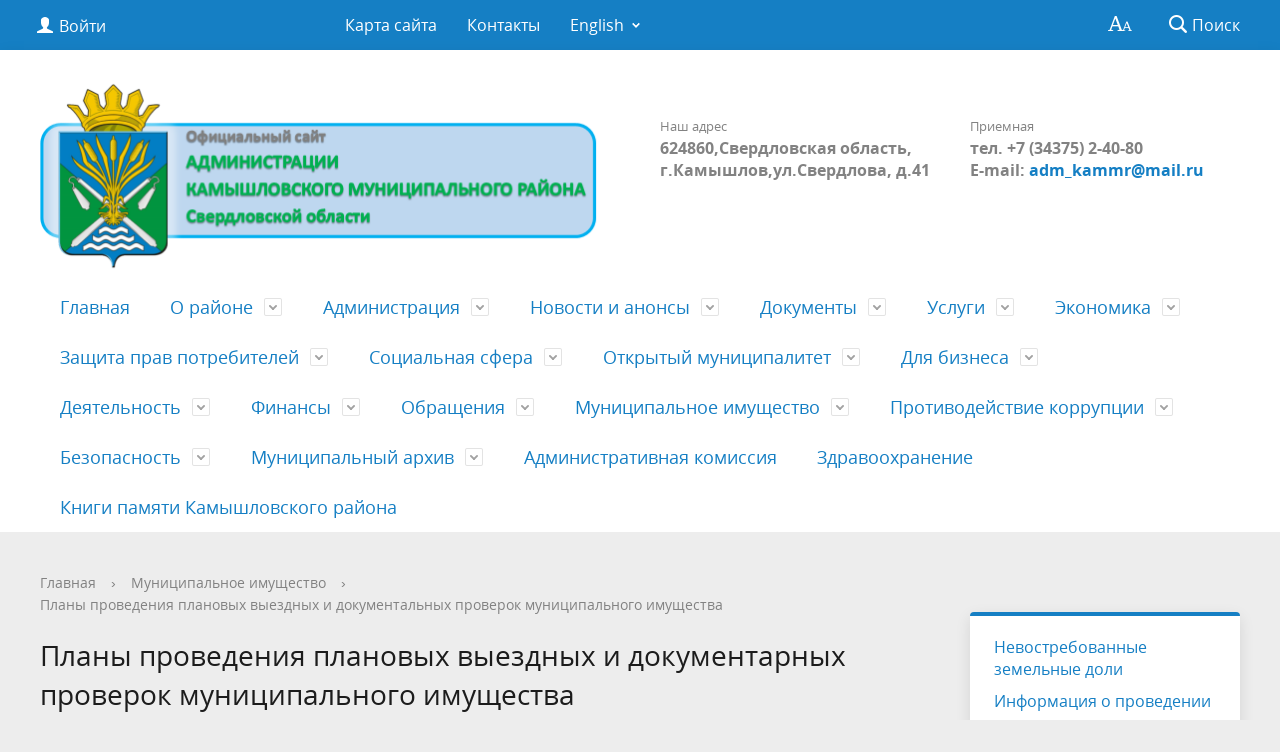

--- FILE ---
content_type: text/html; charset=UTF-8
request_url: https://kamyshlovsky-region.ru/munitsipalnoe-imushchestvo/plany-provedeniya-planovykh-vyezdnykh-i-dokumentalnykh-proverok-munitsipalnogo-imushchestva/index.php
body_size: 136411
content:
<!DOCTYPE html>
<html>
<head>
	<meta charset="utf-8">
	<title>Планы проведения плановых выездных и документарных проверок муниципального имущества</title>
	<meta http-equiv="X-UA-Compatible" content="IE=edge">
	<meta name="viewport" content="width=device-width, initial-scale=1">
	<link rel="icon" href="/bitrix/templates/gos_modern_blue_s7/favicon.png">
	<script data-skip-moving="true">
		function loadFont(t,e,n,o){function a(){if(!window.FontFace)return!1;var t=new FontFace("t",'url("data:application/font-woff2,") format("woff2")',{}),e=t.load();try{e.then(null,function(){})}catch(n){}return"loading"===t.status}var r=navigator.userAgent,s=!window.addEventListener||r.match(/(Android (2|3|4.0|4.1|4.2|4.3))|(Opera (Mini|Mobi))/)&&!r.match(/Chrome/);if(!s){var i={};try{i=localStorage||{}}catch(c){}var d="x-font-"+t,l=d+"url",u=d+"css",f=i[l],h=i[u],p=document.createElement("style");if(p.rel="stylesheet",document.head.appendChild(p),!h||f!==e&&f!==n){var w=n&&a()?n:e,m=new XMLHttpRequest;m.open("GET",w),m.onload=function(){m.status>=200&&m.status<400&&(i[l]=w,i[u]=m.responseText,o||(p.textContent=m.responseText))},m.send()}else p.textContent=h}}

		loadFont('OpenSans', '/bitrix/templates/gos_modern_blue_s7/opensans.css', '/bitrix/templates/gos_modern_blue_s7/opensans-woff2.css');
	</script>
	<meta http-equiv="Content-Type" content="text/html; charset=UTF-8" />
<meta name="robots" content="index, follow" />
<meta name="keywords" content="Камышловский муниципальный район" />
<meta name="description" content="Сайт администрации Камышловского муниципального района" />
<link href="/bitrix/cache/css/s1/gos_modern_blue_s7/template_f2b764f36a9350660dceab5b537fd2e6/template_f2b764f36a9350660dceab5b537fd2e6_v1.css?1722341038248482" type="text/css"  data-template-style="true" rel="stylesheet" />
<script>if(!window.BX)window.BX={};if(!window.BX.message)window.BX.message=function(mess){if(typeof mess==='object'){for(let i in mess) {BX.message[i]=mess[i];} return true;}};</script>
<script>(window.BX||top.BX).message({'JS_CORE_LOADING':'Загрузка...','JS_CORE_NO_DATA':'- Нет данных -','JS_CORE_WINDOW_CLOSE':'Закрыть','JS_CORE_WINDOW_EXPAND':'Развернуть','JS_CORE_WINDOW_NARROW':'Свернуть в окно','JS_CORE_WINDOW_SAVE':'Сохранить','JS_CORE_WINDOW_CANCEL':'Отменить','JS_CORE_WINDOW_CONTINUE':'Продолжить','JS_CORE_H':'ч','JS_CORE_M':'м','JS_CORE_S':'с','JSADM_AI_HIDE_EXTRA':'Скрыть лишние','JSADM_AI_ALL_NOTIF':'Показать все','JSADM_AUTH_REQ':'Требуется авторизация!','JS_CORE_WINDOW_AUTH':'Войти','JS_CORE_IMAGE_FULL':'Полный размер'});</script>

<script src="/bitrix/js/main/core/core.min.js?1708515488223197"></script>

<script>BX.Runtime.registerExtension({'name':'main.core','namespace':'BX','loaded':true});</script>
<script>BX.setJSList(['/bitrix/js/main/core/core_ajax.js','/bitrix/js/main/core/core_promise.js','/bitrix/js/main/polyfill/promise/js/promise.js','/bitrix/js/main/loadext/loadext.js','/bitrix/js/main/loadext/extension.js','/bitrix/js/main/polyfill/promise/js/promise.js','/bitrix/js/main/polyfill/find/js/find.js','/bitrix/js/main/polyfill/includes/js/includes.js','/bitrix/js/main/polyfill/matches/js/matches.js','/bitrix/js/ui/polyfill/closest/js/closest.js','/bitrix/js/main/polyfill/fill/main.polyfill.fill.js','/bitrix/js/main/polyfill/find/js/find.js','/bitrix/js/main/polyfill/matches/js/matches.js','/bitrix/js/main/polyfill/core/dist/polyfill.bundle.js','/bitrix/js/main/core/core.js','/bitrix/js/main/polyfill/intersectionobserver/js/intersectionobserver.js','/bitrix/js/main/lazyload/dist/lazyload.bundle.js','/bitrix/js/main/polyfill/core/dist/polyfill.bundle.js','/bitrix/js/main/parambag/dist/parambag.bundle.js']);
</script>
<script>BX.Runtime.registerExtension({'name':'ui.dexie','namespace':'BX.Dexie3','loaded':true});</script>
<script>BX.Runtime.registerExtension({'name':'ls','namespace':'window','loaded':true});</script>
<script>BX.Runtime.registerExtension({'name':'fx','namespace':'window','loaded':true});</script>
<script>BX.Runtime.registerExtension({'name':'fc','namespace':'window','loaded':true});</script>
<script>BX.Runtime.registerExtension({'name':'pull.protobuf','namespace':'BX','loaded':true});</script>
<script>BX.Runtime.registerExtension({'name':'rest.client','namespace':'window','loaded':true});</script>
<script>(window.BX||top.BX).message({'pull_server_enabled':'N','pull_config_timestamp':'0','pull_guest_mode':'N','pull_guest_user_id':'0'});(window.BX||top.BX).message({'PULL_OLD_REVISION':'Для продолжения корректной работы с сайтом необходимо перезагрузить страницу.'});</script>
<script>BX.Runtime.registerExtension({'name':'pull.client','namespace':'BX','loaded':true});</script>
<script>BX.Runtime.registerExtension({'name':'pull','namespace':'window','loaded':true});</script>
<script>(window.BX||top.BX).message({'LANGUAGE_ID':'ru','FORMAT_DATE':'DD.MM.YYYY','FORMAT_DATETIME':'DD.MM.YYYY HH:MI:SS','COOKIE_PREFIX':'BITRIX_SM','SERVER_TZ_OFFSET':'10800','UTF_MODE':'Y','SITE_ID':'s1','SITE_DIR':'/','USER_ID':'','SERVER_TIME':'1765419907','USER_TZ_OFFSET':'0','USER_TZ_AUTO':'Y','bitrix_sessid':'2e54ff3a51a4b032e15f5bbe48554518'});</script>


<script  src="/bitrix/cache/js/s1/gos_modern_blue_s7/kernel_main/kernel_main_v1.js?1722409064166623"></script>
<script src="/bitrix/js/ui/dexie/dist/dexie3.bundle.min.js?169874269188274"></script>
<script src="/bitrix/js/main/core/core_ls.min.js?14952909717365"></script>
<script src="/bitrix/js/main/core/core_frame_cache.min.js?170851548511210"></script>
<script src="/bitrix/js/pull/protobuf/protobuf.min.js?160126541676433"></script>
<script src="/bitrix/js/pull/protobuf/model.min.js?160126541614190"></script>
<script src="/bitrix/js/rest/client/rest.client.min.js?16040315919240"></script>
<script src="/bitrix/js/pull/client/pull.client.min.js?170851555849554"></script>
<script>BX.setJSList(['/bitrix/js/main/core/core_fx.js','/bitrix/js/main/pageobject/pageobject.js','/bitrix/js/main/core/core_window.js','/bitrix/js/main/utils.js','/bitrix/js/main/core/core_tooltip.js','/bitrix/js/main/session.js','/bitrix/js/main/date/main.date.js','/bitrix/js/main/core/core_date.js','/bitrix/templates/gos_modern_blue_s7/js/-jquery.min.js','/bitrix/templates/gos_modern_blue_s7/js/js.cookie.min.js','/bitrix/templates/gos_modern_blue_s7/js/jquery.shorten.js','/bitrix/templates/gos_modern_blue_s7/js/jquery.formstyler.min.js','/bitrix/templates/gos_modern_blue_s7/js/jquery.matchHeight-min.js','/bitrix/templates/gos_modern_blue_s7/js/jquery.mobileNav.min.js','/bitrix/templates/gos_modern_blue_s7/js/jquery.tabsToSelect.min.js','/bitrix/templates/gos_modern_blue_s7/js/owl.carousel.min.js','/bitrix/templates/gos_modern_blue_s7/js/perfect-scrollbar.jquery.min.js','/bitrix/templates/gos_modern_blue_s7/js/responsive-tables.js','/bitrix/templates/gos_modern_blue_s7/js/special_version.js','/bitrix/templates/gos_modern_blue_s7/js/main.js','/bitrix/components/bitrix/search.title/script.js']);</script>
<script>BX.setCSSList(['/bitrix/templates/gos_modern_blue_s7/special_version.css','/bitrix/components/dieraru/events.calendar/assets/css/cleanslate.css','/bitrix/components/dieraru/events.calendar/assets/css/jscal.css','/bitrix/components/dieraru/events.calendar/templates/metro/style.css','/bitrix/components/bitrix/voting.current/templates/.default/style.css','/bitrix/components/bitrix/voting.result/templates/.default/style.css','/bitrix/templates/gos_modern_blue_s7/styles.css','/bitrix/templates/gos_modern_blue_s7/template_styles.css']);</script>
<script type="text/javascript">
					(function () {
						"use strict";

						var counter = function ()
						{
							var cookie = (function (name) {
								var parts = ("; " + document.cookie).split("; " + name + "=");
								if (parts.length == 2) {
									try {return JSON.parse(decodeURIComponent(parts.pop().split(";").shift()));}
									catch (e) {}
								}
							})("BITRIX_CONVERSION_CONTEXT_s1");

							if (cookie && cookie.EXPIRE >= BX.message("SERVER_TIME"))
								return;

							var request = new XMLHttpRequest();
							request.open("POST", "/bitrix/tools/conversion/ajax_counter.php", true);
							request.setRequestHeader("Content-type", "application/x-www-form-urlencoded");
							request.send(
								"SITE_ID="+encodeURIComponent("s1")+
								"&sessid="+encodeURIComponent(BX.bitrix_sessid())+
								"&HTTP_REFERER="+encodeURIComponent(document.referrer)
							);
						};

						if (window.frameRequestStart === true)
							BX.addCustomEvent("onFrameDataReceived", counter);
						else
							BX.ready(counter);
					})();
				</script>
<script type="text/javascript">var bxCLDRConfig={"tooltipPos":0,"showRange":false,"selectionStyle":"blueGradient"};</script>
<script type="text/javascript" src="/bitrix/components/dieraru/events.calendar/assets/js/jquery-2.1.0.min.js"></script>
<script type="text/javascript">var jqclndr = $.noConflict(true);</script>
<script type="text/javascript" src="/bitrix/components/dieraru/events.calendar/assets/js/lodash.underscore.min.js"></script>
<script type="text/javascript" src="/bitrix/components/dieraru/events.calendar/assets/js/jscal2.js"></script>
<script type="text/javascript" src="/bitrix/components/dieraru/events.calendar/assets/js/unicode-letter.js"></script>
<script type="text/javascript" src="/bitrix/components/dieraru/events.calendar/assets/js/moment.min.js"></script>
<script type="text/javascript" charset="utf-8" src="/bitrix/components/dieraru/events.calendar/assets/js/calendar-ru.js"></script>
<script type="text/javascript" charset="utf-8" src="/bitrix/components/dieraru/events.calendar/assets/js/moment-ru.js"></script>
<script type="text/javascript" charset="utf-8" src="/bitrix/components/dieraru/events.calendar/assets/js/calendar.js"></script>
<script type="text/javascript">var eventsJson=[
	{
		"id": "1626",
		"name": "6 \u0441\u0435\u043d\u0442\u044f\u0431\u0440\u044f 1735 \u0433\u043e\u0434\u0430 \u2013 \u043f\u0435\u0440\u0432\u043e\u0435 \u0443\u043f\u043e\u043c\u0438\u043d\u0430\u043d\u0438\u0435 \u043e \u0434\u0435\u0440\u0435\u0432\u043d\u0435 \u0421\u043e\u043b\u043e\u0434\u0438\u043b\u043e\u0432\u043e\u0439",
		"url": "\/about\/info\/last\/1626\/",
		"start": "17350906",
		"end": "17350906",
		"tooltip": "",
		"klass": "",
		"repeat": true
	},
	{
		"id": "1629",
		"name": "1 \u043c\u0430\u044f 1781 \u0433\u043e\u0434\u0430 \u2013 \u043f\u0435\u0440\u0432\u043e\u0435 \u0443\u043f\u043e\u043c\u0438\u043d\u0430\u043d\u0438\u0435 \u043e \u0434\u0435\u0440\u0435\u0432\u043d\u0435 \u0424\u0430\u0434\u044e\u0448\u0438\u043d\u043e\u0439",
		"url": "\/about\/info\/last\/1629\/",
		"start": "17810501",
		"end": "17810501",
		"tooltip": "",
		"klass": "",
		"repeat": true
	},
	{
		"id": "1592",
		"name": "\u0412 1783 \u0433\u043e\u0434\u0443 \u043e\u0441\u043d\u043e\u0432\u0430\u043d \u041a\u0430\u043c\u044b\u0448\u043b\u043e\u0432\u0441\u043a\u0438\u0439 \u0443\u0435\u0437\u0434",
		"url": "\/about\/info\/last\/1592\/",
		"start": "17830717",
		"end": "17830717",
		"tooltip": "",
		"klass": "",
		"repeat": true
	},
	{
		"id": "1446",
		"name": "\u0412 1823-1825 \u0433\u043e\u0434\u0430\u0445 \u043f\u043e\u0441\u0442\u0440\u043e\u0435\u043d\u0430 \u043f\u0435\u0440\u0435\u0441\u044b\u043b\u044c\u043d\u0430\u044f \u0442\u044e\u0440\u044c\u043c\u0430",
		"url": "\/about\/info\/last\/1446\/",
		"start": "18230101",
		"end": "18230101",
		"tooltip": "",
		"klass": "",
		"repeat": true
	},
	{
		"id": "1593",
		"name": "\u0412 1837 \u0433\u043e\u0434\u0443  \u0443\u0442\u0432\u0435\u0440\u0436\u0434\u0435\u043d\u044b \u0433\u0440\u0430\u043d\u0438\u0446\u044b \u0441\u0435\u043b\u0430 \u041d\u0438\u043a\u043e\u043b\u044c\u0441\u043a\u043e\u0433\u043e \u041a\u0430\u043c\u044b\u0448\u043b\u043e\u0432\u0441\u043a\u043e\u0433\u043e \u0443\u0435\u0437\u0434\u0430",
		"url": "\/about\/info\/last\/1593\/",
		"start": "18370120",
		"end": "18370120",
		"tooltip": "",
		"klass": "",
		"repeat": true
	},
	{
		"id": "1093",
		"name": "\u0412 1870 \u0433\u043e\u0434\u0443 \u043d\u0430\u0447\u0430\u043b\u0430 \u0440\u0430\u0431\u043e\u0442\u0443 \u041a\u0430\u043c\u044b\u0448\u043b\u043e\u0432\u0441\u043a\u0430\u044f \u0443\u0435\u0437\u0434\u043d\u0430\u044f \u0437\u0435\u043c\u0441\u043a\u0430\u044f  \u0443\u043f\u0440\u0430\u0432\u0430.",
		"url": "\/about\/info\/last\/1093\/",
		"start": "18700528",
		"end": "18700528",
		"tooltip": "",
		"klass": "",
		"repeat": true
	},
	{
		"id": "1417",
		"name": "\u0412  \u043e\u043a\u0442\u044f\u0431\u0440\u0435 1882 \u0433\u043e\u0434\u0430 \u0441\u043e\u0437\u0434\u0430\u043d \u0441\u0442\u0430\u0442\u0438\u0441\u0442\u0438\u0447\u0435\u0441\u043a\u0438\u0439 \u043e\u0442\u0434\u0435\u043b  ",
		"url": "\/about\/info\/last\/1417\/",
		"start": "18821001",
		"end": "18821001",
		"tooltip": "",
		"klass": "",
		"repeat": true
	},
	{
		"id": "1447",
		"name": " \u0412 \u043e\u043a\u0442\u044f\u0431\u0440\u0435  1883 \u0433\u043e\u0434\u0430 \u0441\u043e\u0437\u0434\u0430\u043d \u0441\u0442\u0430\u0442\u0438\u0441\u0442\u0438\u0447\u0435\u0441\u043a\u0438\u0439 \u043e\u0442\u0434\u0435\u043b",
		"url": "\/about\/info\/last\/1447\/",
		"start": "18831001",
		"end": "18831001",
		"tooltip": "",
		"klass": "",
		"repeat": true
	},
	{
		"id": "1438",
		"name": "26 \u0434\u0435\u043a\u0430\u0431\u0440\u044f 1898 \u0433\u043e\u0434 (07.01.1899 \u0433\u043e\u0434) \u0440\u043e\u0434\u0438\u043b\u0441\u044f \u0421\u0442\u0435\u043f\u0430\u043d \u041f\u0435\u0442\u0440\u043e\u0432\u0438\u0447 \u0429\u0438\u043f\u0430\u0447\u0435\u0432  ",
		"url": "\/about\/info\/last\/1438\/",
		"start": "18981226",
		"end": "18981226",
		"tooltip": "",
		"klass": "",
		"repeat": true
	},
	{
		"id": "1448",
		"name": "\u0412 1908 \u0433\u043e\u0434\u0443 \u0441\u043e\u0437\u0434\u0430\u043d\u0430 \u041a\u0430\u043c\u044b\u0448\u043b\u043e\u0432\u0441\u043a\u0430\u044f \u0437\u0435\u043c\u0441\u043a\u0430\u044f \u0431\u0438\u0431\u043b\u0438\u043e\u0442\u0435\u043a\u0430 ",
		"url": "\/about\/info\/last\/1448\/",
		"start": "19080101",
		"end": "19080101",
		"tooltip": "",
		"klass": "",
		"repeat": true
	},
	{
		"id": "1418",
		"name": "\u0412 \u0430\u043f\u0440\u0435\u043b\u0435 1917 \u0433\u043e\u0434\u0430 \u0432 \u041a\u0430\u043c\u044b\u0448\u043b\u043e\u0432\u0441\u043a\u043e\u043c \u0443\u0435\u0437\u0434\u0435 \u0441\u043e\u0437\u0434\u0430\u043d\u0430 \u043c\u0438\u043b\u0438\u0446\u0438\u044f ",
		"url": "\/about\/info\/last\/1418\/",
		"start": "19170401",
		"end": "19170401",
		"tooltip": "",
		"klass": "",
		"repeat": true
	},
	{
		"id": "1420",
		"name": "4 \u0430\u043f\u0440\u0435\u043b\u044f 1917 \u0433\u043e\u0434\u0430 \u043e\u0431\u0440\u0430\u0437\u043e\u0432\u0430\u043d\u0430  \u041a\u0430\u043c\u044b\u0448\u043b\u043e\u0432\u0441\u043a\u0430\u044f \u043e\u0440\u0433\u0430\u043d\u0438\u0437\u0430\u0446\u0438\u044f \u0420\u0421\u0414\u0420\u041f ",
		"url": "\/about\/info\/last\/1420\/",
		"start": "19170401",
		"end": "19170401",
		"tooltip": "",
		"klass": "",
		"repeat": true
	},
	{
		"id": "1419",
		"name": "\u0412 \u043d\u043e\u044f\u0431\u0440\u0435 1917 \u0433\u043e\u0434\u0430 \u0441\u043e\u0437\u0432\u0430\u043d 1 \u0443\u0435\u0437\u0434\u043d\u044b\u0439 \u0441\u044a\u0435\u0437\u0434 \u0421\u043e\u0432\u0435\u0442\u043e\u0432.\u041f\u0440\u0435\u0434\u0441\u0435\u0434\u0430\u0442\u0435\u043b\u044c -  \u0426\u044b\u0440\u0443\u043b\u044c \u0418\u0432\u0430\u043d \u0418\u0432\u0430\u043d\u043e\u0432\u0438\u0447 ",
		"url": "\/about\/info\/last\/1419\/",
		"start": "19171101",
		"end": "19171101",
		"tooltip": "",
		"klass": "",
		"repeat": false
	},
	{
		"id": "1449",
		"name": "\u0412 1918 \u0433\u043e\u0434\u0443 \u041a\u0430\u043c\u044b\u0448\u043b\u043e\u0432\u0435 \u0432\u044b\u043f\u0443\u0449\u0435\u043d\u0430 \u043f\u0435\u0440\u0432\u0430\u044f \u0433\u0430\u0437\u0435\u0442\u0430 \u00ab\u0418\u0437\u0432\u0435\u0441\u0442\u0438\u044f\u00bb",
		"url": "\/about\/info\/last\/1449\/",
		"start": "19180201",
		"end": "19180201",
		"tooltip": "",
		"klass": "",
		"repeat": true
	},
	{
		"id": "1450",
		"name": "13 \u0438\u044e\u043d\u044f 1918 \u0433\u043e\u0434\u0430  \u0441\u0444\u043e\u0440\u043c\u0438\u0440\u043e\u0432\u0430\u043d 1 \u043a\u0440\u0435\u0441\u0442\u044c\u044f\u043d\u0441\u043a\u0438\u0439 \u043a\u043e\u043c\u043c\u0443\u043d\u0438\u0441\u0442\u0438\u0447\u0435\u0441\u043a\u0438\u0439 \u043f\u043e\u043b\u043a \u00ab\u041a\u0440\u0430\u0441\u043d\u044b\u0445 \u041e\u0440\u043b\u043e\u0432\u00bb ",
		"url": "\/about\/info\/last\/1450\/",
		"start": "19180613",
		"end": "19180613",
		"tooltip": "",
		"klass": "",
		"repeat": true
	},
	{
		"id": "1439",
		"name": "\u0412 1924 \u0433\u043e\u0434\u0443 \u0441\u043e\u0441\u0442\u043e\u044f\u043b\u0441\u044f \u043f\u0435\u0440\u0432\u044b\u0439 \u0440\u0430\u0439\u043e\u043d\u043d\u044b\u0439 \u0421\u044a\u0435\u0437\u0434 \u0421\u043e\u0432\u0435\u0442\u043e\u0432. \u041e\u0431\u0440\u0430\u0437\u043e\u0432\u0430\u043b\u0441\u044f \u041a\u0430\u043c\u044b\u0448\u043b\u043e\u0432\u0441\u043a\u0438\u0439 \u0440\u0430\u0439\u043e\u043d.",
		"url": "\/about\/info\/last\/1439\/",
		"start": "19240116",
		"end": "19240116",
		"tooltip": "",
		"klass": "",
		"repeat": true
	},
	{
		"id": "1421",
		"name": "\u0412 1932 \u0433\u043e\u0434\u0443 \u043e\u0441\u043d\u043e\u0432\u0430\u043d \u041a\u0430\u043c\u044b\u0448\u043b\u043e\u0432\u0441\u043a\u0438\u0439 \u043c\u043e\u043b\u043e\u0447\u043d\u044b\u0439 \u0437\u0430\u0432\u043e\u0434 ",
		"url": "\/about\/info\/last\/1421\/",
		"start": "19320101",
		"end": "19320101",
		"tooltip": "",
		"klass": "",
		"repeat": true
	},
	{
		"id": "1422",
		"name": "\u0412 1932 \u0433\u043e\u0434\u0443 \u043e\u0441\u043d\u043e\u0432\u0430\u043d \u043f\u043e\u0441\u0435\u043b\u043e\u043a \u041e\u043a\u0442\u044f\u0431\u0440\u044c\u0441\u043a\u0438\u0439 ",
		"url": "\/about\/info\/last\/1422\/",
		"start": "19320101",
		"end": "19320101",
		"tooltip": "",
		"klass": "",
		"repeat": true
	},
	{
		"id": "1451",
		"name": "\u0412 1958 \u0433\u043e\u0434\u0443 \u043f\u0443\u0441\u043a \u044d\u043b\u0435\u043a\u0442\u0440\u043e\u043f\u043e\u0434\u0441\u0442\u0430\u043d\u0446\u0438\u0438, \u0432\u043a\u043b\u044e\u0447\u0435\u043d\u043d\u043e\u0439 \u0432  \u043b\u0438\u043d\u0438\u0438 \u043f\u0435\u0440\u0435\u0434\u0430\u0447 \u00ab\u0421\u0432\u0435\u0440\u0434\u043b\u043e\u0432\u044d\u043d\u0435\u0440\u0433\u043e\u00bb ",
		"url": "\/about\/info\/last\/1451\/",
		"start": "19580101",
		"end": "19580101",
		"tooltip": "",
		"klass": "",
		"repeat": true
	},
	{
		"id": "1432",
		"name": "\u0412 \u0444\u0435\u0432\u0440\u0430\u043b\u0435 1960 \u0433\u043e\u0434\u0430 \u043e\u0431\u0440\u0430\u0437\u043e\u0432\u0430\u043d \u0441\u043e\u0432\u0445\u043e\u0437 \u00ab\u0421\u043a\u0430\u0442\u0438\u043d\u0441\u043a\u0438\u0439\u00bb ",
		"url": "\/about\/info\/last\/1432\/",
		"start": "19600201",
		"end": "19600201",
		"tooltip": "",
		"klass": "",
		"repeat": true
	},
	{
		"id": "1428",
		"name": "\u0412 \u0441\u0435\u043d\u0442\u044f\u0431\u0440\u0435 1960 \u0433\u043e\u0434 \u0430 \u0441\u043e\u0432\u0445\u043e\u0437 \u00ab\u0410\u043a\u0441\u0430\u0440\u0438\u0445\u0438\u043d\u0441\u043a\u0438\u0439\u00bb \u0441\u0442\u0430\u043b \u043d\u0430\u0437\u044b\u0432\u0430\u0442\u044c\u0441\u044f \u043f\u043e\u0441\u0435\u043b\u043a\u043e\u043c \u0412\u043e\u0441\u0442\u043e\u0447\u043d\u044b\u0439 ",
		"url": "\/about\/info\/last\/1428\/",
		"start": "19600930",
		"end": "19600930",
		"tooltip": "",
		"klass": "",
		"repeat": true
	},
	{
		"id": "1429",
		"name": "30 \u0441\u0435\u043d\u0442\u044f\u0431\u0440\u044f 1960 \u0433\u043e\u0434\u0430 \u043f\u0442\u0438\u0446\u0435\u0441\u043e\u0432\u0445\u043e\u0437\u0443 \u0432 \u041d\u0438\u043a\u043e\u043b\u044c\u0441\u043a\u043e\u043c \u0441\u0435\u043b\u044c\u0441\u043e\u0432\u0435\u0442\u0435 \u043f\u0440\u0438\u0441\u0432\u043e\u0435\u043d\u043e \u043d\u0430\u0438\u043c\u0435\u043d\u043e\u0432\u0430\u043d\u0438\u0435 \u043f\u043e\u0441\u0435\u043b\u043e\u043a \u041d\u043e\u0432\u044b\u0439 ",
		"url": "\/about\/info\/last\/1429\/",
		"start": "19600930",
		"end": "19600930",
		"tooltip": "",
		"klass": "",
		"repeat": true
	},
	{
		"id": "1430",
		"name": "\u0412 \u0441\u0435\u043d\u0442\u044f\u0431\u0440\u0435 1960 \u0433\u043e\u0434 \u0430 \u0443\u0441\u0430\u0434\u044c\u0431\u0430 \u041a\u0430\u043b\u0438\u043d\u043e\u0432\u0441\u043a\u043e\u0433\u043e \u0441\u043e\u0432\u0445\u043e\u0437\u0430 \u0441\u0442\u0430\u043b\u0430 \u043d\u0430\u0437\u044b\u0432\u0430\u0442\u044c\u0441\u044f \u043f\u043e\u0441\u0435\u043b\u043a\u043e\u043c \u041e\u043a\u0442\u044f\u0431\u0440\u044c\u0441\u043a\u0438\u0439",
		"url": "\/about\/info\/last\/1430\/",
		"start": "19600930",
		"end": "19600930",
		"tooltip": "",
		"klass": "",
		"repeat": true
	},
	{
		"id": "1431",
		"name": " \u0412 \u0441\u0435\u043d\u0442\u044f\u0431\u0440\u0435 1960 \u0433\u043e\u0434\u0430  \u0444\u0435\u0440\u043c\u0430 \u041a\u0430\u043b\u0438\u043d\u043e\u0432\u0441\u043a\u043e\u0433\u043e \u0441\u043e\u0432\u0445\u043e\u0437\u0430 \u0441\u0442\u0430\u043b\u0430 \u043d\u0430\u0437\u044b\u0432\u0430\u0442\u044c\u0441\u044f \u043f\u043e\u0441\u0435\u043b\u043a\u043e\u043c \u041c\u0430\u044f\u043a ",
		"url": "\/about\/info\/last\/1431\/",
		"start": "19600930",
		"end": "19600930",
		"tooltip": "",
		"klass": "",
		"repeat": true
	},
	{
		"id": "1423",
		"name": "\u0412 1962 \u0433\u043e\u0434\u0443 \u0432\u044b\u0448\u0435\u043b \u043f\u0435\u0440\u0432\u044b\u0439 \u043d\u043e\u043c\u0435\u0440  \u0433\u0430\u0437\u0435\u0442\u044b  \u00ab\u0417\u0430 \u043a\u043e\u043c\u043c\u0443\u043d\u0438\u0437\u043c\u00bb ",
		"url": "\/about\/info\/last\/1423\/",
		"start": "19620201",
		"end": "19620201",
		"tooltip": "",
		"klass": "",
		"repeat": false
	},
	{
		"id": "1424",
		"name": "\u0412 1977 \u0433\u043e\u0434\u0443 \u0437\u0430\u043a\u043e\u043d\u0447\u0435\u043d\u043e \u0441\u0442\u0440\u043e\u0438\u0442\u0435\u043b\u044c\u0441\u0442\u0432\u043e \u0421\u041f\u0422\u0423 ",
		"url": "\/about\/info\/last\/1424\/",
		"start": "19770101",
		"end": "19770101",
		"tooltip": "",
		"klass": "",
		"repeat": true
	},
	{
		"id": "1427",
		"name": "24 \u044f\u043d\u0432\u0430\u0440\u044f 1992 \u0433\u043e\u0434\u0430 \u043e\u0431\u0440\u0430\u0437\u043e\u0432\u0430\u043d\u043e \u0442\u043e\u0432\u0430\u0440\u0438\u0449\u0435\u0441\u0442\u0432\u043e \u0441\u0435\u043b\u044c\u0445\u043e\u0437\u043f\u0440\u043e\u0434\u0443\u043a\u0446\u0438\u0438 \u00ab\u041d\u0430\u0434\u0435\u0436\u0434\u0430\u00bb ",
		"url": "\/about\/info\/last\/1427\/",
		"start": "19920124",
		"end": "19920124",
		"tooltip": "",
		"klass": "",
		"repeat": true
	},
	{
		"id": "1426",
		"name": " 17 \u0430\u043f\u0440\u0435\u043b\u044f 1992 \u0433\u043e\u0434\u0430 \u043e\u0441\u043d\u043e\u0432\u0430\u043d \u043a\u043e\u043c\u0438\u0442\u0435\u0442 \u043f\u043e \u0443\u043f\u0440\u0430\u0432\u043b\u0435\u043d\u0438\u044e  \u043c\u0443\u043d. \u0441\u043e\u0431\u0441\u0442\u0432\u0435\u043d\u043d\u043e\u0441\u0442\u044c\u044e \u0438 \u0433\u043e\u0441\u0438\u043c\u0443\u0449\u0435\u0441\u0442\u0432\u043e\u043c ",
		"url": "\/about\/info\/last\/1426\/",
		"start": "19920417",
		"end": "19920417",
		"tooltip": "",
		"klass": "",
		"repeat": true
	},
	{
		"id": "1425",
		"name": "\u0412 1997 \u0433\u043e\u0434\u0443 \u043f\u043e\u0441\u0442\u0440\u043e\u0435\u043d\u0430 \u043d\u043e\u0432\u0430\u044f \u0421\u043a\u0430\u0442\u0438\u043d\u0441\u043a\u0430\u044f \u0448\u043a\u043e\u043b\u0430 ",
		"url": "\/about\/info\/last\/1425\/",
		"start": "19970501",
		"end": "19970501",
		"tooltip": "",
		"klass": "",
		"repeat": true
	},
	{
		"id": "1452",
		"name": "\u0412 1998 \u0433\u043e\u0434\u0443 \u043d\u0430\u0447\u0430\u0442\u043e \u0441\u0442\u0440\u043e\u0438\u0442\u0435\u043b\u044c\u0441\u0442\u0432\u043e \u0433\u0430\u0437\u043e\u043f\u0440\u043e\u0432\u043e\u0434\u0430 ",
		"url": "\/about\/info\/last\/1452\/",
		"start": "19980301",
		"end": "19980301",
		"tooltip": "",
		"klass": "",
		"repeat": true
	},
	{
		"id": "1453",
		"name": "\u0417\u0430\u043a\u0430\u0437\u043d\u0438\u043a\u0443 \u043f\u0440\u0438\u0441\u0432\u043e\u0435\u043d\u043e \u0438\u043c\u044f \u043e\u0445\u043e\u0442\u043e\u0432\u0435\u0434\u0430, \u043f\u043e\u0433\u0438\u0431\u0448\u0435\u0433\u043e \u043f\u0440\u0438 \u0438\u0441\u043f\u043e\u043b\u043d\u0435\u043d\u0438\u0438 \u0441\u043b\u0443\u0436\u0435\u0431\u043d\u044b\u0445 \u043e\u0431\u044f\u0437\u0430\u043d\u043d\u043e\u0441\u0442\u0435\u0439",
		"url": "\/about\/info\/last\/1453\/",
		"start": "20031001",
		"end": "20031001",
		"tooltip": "",
		"klass": "",
		"repeat": true
	},
	{
		"id": "1433",
		"name": "\u0412 \u0434\u0435\u043a\u0430\u0431\u0440\u0435 2005 \u0433\u043e\u0434\u0430  \u0437\u0430\u0440\u0435\u0433\u0438\u0441\u0442\u0440\u0438\u0440\u043e\u0432\u0430\u043d \u0423\u0441\u0442\u0430\u0432  \u00ab\u0412\u043e\u0441\u0442\u043e\u0447\u043d\u043e\u0435 \u0441\u0435\u043b\u044c\u0441\u043a\u043e\u0435 \u043f\u043e\u0441\u0435\u043b\u0435\u043d\u0438\u0435\u00bb",
		"url": "\/about\/info\/last\/1433\/",
		"start": "20051222",
		"end": "20051222",
		"tooltip": "",
		"klass": "",
		"repeat": true
	},
	{
		"id": "1434",
		"name": "\u0412 \u0434\u0435\u043a\u0430\u0431\u0440\u0435 2005 \u0433\u043e\u0434\u0430  \u0437\u0430\u0440\u0435\u0433\u0438\u0441\u0442\u0440\u0438\u0440\u043e\u0432\u0430\u043d \u0423\u0441\u0442\u0430\u0432  \u00ab\u041a\u0430\u043b\u0438\u043d\u043e\u0432\u0441\u043a\u043e\u0435 \u0441\u0435\u043b\u044c\u0441\u043a\u043e\u0435 \u043f\u043e\u0441\u0435\u043b\u0435\u043d\u0438\u0435\u00bb",
		"url": "\/about\/info\/last\/1434\/",
		"start": "20051222",
		"end": "20051222",
		"tooltip": "",
		"klass": "",
		"repeat": true
	},
	{
		"id": "1436",
		"name": " \u0412 \u0434\u0435\u043a\u0430\u0431\u0440\u0435 2005 \u0433\u043e\u0434\u0430 \u0437\u0430\u0440\u0435\u0433\u0438\u0441\u0442\u0440\u0438\u0440\u043e\u0432\u0430\u043d \u0423\u0441\u0442\u0430\u0432  \u00ab\u0413\u0430\u043b\u043a\u0438\u043d\u0441\u043a\u043e\u0435 \u0441\u0435\u043b\u044c\u0441\u043a\u043e\u0435 \u043f\u043e\u0441\u0435\u043b\u0435\u043d\u0438\u0435\u00bb",
		"url": "\/about\/info\/last\/1436\/",
		"start": "20051222",
		"end": "20051222",
		"tooltip": "",
		"klass": "",
		"repeat": true
	},
	{
		"id": "1435",
		"name": "\u0412 \u0434\u0435\u043a\u0430\u0431\u0440\u0435 2005 \u0433\u043e\u0434\u0430 \u0437\u0430\u0440\u0435\u0433\u0438\u0441\u0442\u0440\u0438\u0440\u043e\u0432\u0430\u043d \u0423\u0441\u0442\u0430\u0432 \u00ab\u041e\u0431\u0443\u0445\u043e\u0432\u0441\u043a\u043e\u0435 \u0441\u0435\u043b\u044c\u0441\u043a\u043e\u0435 \u043f\u043e\u0441\u0435\u043b\u0435\u043d\u0438\u0435\u00bb",
		"url": "\/about\/info\/last\/1435\/",
		"start": "20051222",
		"end": "20051222",
		"tooltip": "",
		"klass": "",
		"repeat": true
	},
	{
		"id": "1437",
		"name": "\u0412 \u0434\u0435\u043a\u0430\u0431\u0440\u0435 2005 \u0433\u043e\u0434\u0430 \u0437\u0430\u0440\u0435\u0433\u0438\u0441\u0442\u0440\u0438\u0440\u043e\u0432\u0430\u043d \u0423\u0441\u0442\u0430\u0432  \u00ab\u0417\u0430\u0440\u0435\u0447\u0435\u043d\u0441\u043a\u043e\u0435 \u0441\u0435\u043b\u044c\u0441\u043a\u043e\u0435 \u043f\u043e\u0441\u0435\u043b\u0435\u043d\u0438\u0435\u00bb",
		"url": "\/about\/info\/last\/1437\/",
		"start": "20051222",
		"end": "20051222",
		"tooltip": "",
		"klass": "",
		"repeat": true
	},
	{
		"id": "1440",
		"name": "\u0412 1674 \u0433\u043e\u0434\u0443 \u043e\u0441\u043d\u043e\u0432\u0430\u043d\u043e  \u0441\u0435\u043b\u043e \u041a\u0430\u043b\u0438\u043d\u043e\u0432\u0441\u043a\u043e\u0435 ",
		"url": "\/about\/info\/last\/1440\/",
		"start": "20160101",
		"end": "20160101",
		"tooltip": "",
		"klass": "",
		"repeat": true
	},
	{
		"id": "1444",
		"name": "\u0412 1723 \u0433\u043e\u0434\u0443 \u043e\u0441\u043d\u043e\u0432\u0430\u043d\u043e \u0441\u0435\u043b\u043e \u0413\u0430\u043b\u043a\u0438\u043d\u0441\u043a\u043e\u0435 ",
		"url": "\/about\/info\/last\/1444\/",
		"start": "20160501",
		"end": "20160501",
		"tooltip": "",
		"klass": "",
		"repeat": true
	},
	{
		"id": "1628",
		"name": "7 \u043c\u0430\u044f 1719 \u0433\u043e\u0434\u0430 \u2013 \u043f\u0435\u0440\u0432\u043e\u0435 \u0443\u043f\u043e\u043c\u0438\u043d\u0430\u043d\u0438\u0435 \u043e \u0434\u0435\u0440\u0435\u0432\u043d\u0435 \u0420\u0435\u0443\u0442\u0438\u043d\u0441\u043a\u043e\u0439",
		"url": "\/about\/info\/last\/1628\/",
		"start": "20160507",
		"end": "20160507",
		"tooltip": "",
		"klass": "",
		"repeat": true
	},
	{
		"id": "1416",
		"name": "8 \u043c\u0430\u044f 1672 \u0433\u043e\u0434\u0430 \u043e\u0441\u043d\u043e\u0432\u0430\u043d\u0430 \u0434\u0435\u0440\u0435\u0432\u043d\u044f \u0428\u0438\u043f\u0438\u0446\u0438\u043d\u0430 ",
		"url": "\/about\/info\/last\/1416\/",
		"start": "20160508",
		"end": "20160508",
		"tooltip": "",
		"klass": "",
		"repeat": true
	},
	{
		"id": "1594",
		"name": "\u0412 1680 \u0433\u043e\u0434\u0443 \u2013 \u043f\u0435\u0440\u0432\u043e\u0435 \u0443\u043f\u043e\u043c\u0438\u043d\u0430\u043d\u0438\u0435 \u043e \u0434\u0435\u0440\u0435\u0432\u043d\u0435 \u0410\u043a\u0441\u0430\u0440\u0438\u0445\u0435 \u041a\u0430\u043c\u044b\u0448\u043b\u043e\u0432\u0441\u043a\u043e\u0433\u043e \u0443\u0435\u0437\u0434\u0430",
		"url": "\/about\/info\/last\/1594\/",
		"start": "20160601",
		"end": "20160601",
		"tooltip": "",
		"klass": "",
		"repeat": true
	},
	{
		"id": "1091",
		"name": "\u0412 1665 \u0433\u043e\u0434\u0443 \u043e\u0441\u043d\u043e\u0432\u0430\u043d\u043e \u0441\u0435\u043b\u043e \u041a\u043e\u0447\u043d\u0435\u0432\u0441\u043a\u043e\u0435 ",
		"url": "\/about\/info\/last\/1091\/",
		"start": "20160702",
		"end": "20160702",
		"tooltip": "",
		"klass": "",
		"repeat": true
	},
	{
		"id": "1443",
		"name": "\u0412 1723 \u0433\u043e\u0434\u0443 \u043e\u0441\u043d\u043e\u0432\u0430\u043d\u043e \u0441\u0435\u043b\u043e \u0421\u043a\u0430\u0442\u0438\u043d\u0441\u043a\u043e\u0435 ",
		"url": "\/about\/info\/last\/1443\/",
		"start": "20160801",
		"end": "20160801",
		"tooltip": "",
		"klass": "",
		"repeat": true
	},
	{
		"id": "1445",
		"name": "\u0412 1723 \u0433\u043e\u0434\u0443 \u043e\u0441\u043d\u043e\u0432\u0430\u043d\u043e \u0441\u0435\u043b\u043e \u0417\u0430\u0445\u0430\u0440\u043e\u0432\u0441\u043a\u043e\u0435 ",
		"url": "\/about\/info\/last\/1445\/",
		"start": "20160801",
		"end": "20160801",
		"tooltip": "",
		"klass": "",
		"repeat": true
	},
	{
		"id": "1092",
		"name": "\u0412 1680 \u0433\u043e\u0434\u0443 \u043e\u0441\u043d\u043e\u0432\u0430\u043d\u043e \u0441\u0435\u043b\u043e \u041e\u0431\u0443\u0445\u043e\u0432\u0441\u043a\u043e\u0435 ",
		"url": "\/about\/info\/last\/1092\/",
		"start": "20160801",
		"end": "20160801",
		"tooltip": "",
		"klass": "",
		"repeat": true
	},
	{
		"id": "1442",
		"name": "11 \u0430\u0432\u0433\u0443\u0441\u0442\u0430 1668 \u0433\u043e\u0434\u0430 \u043e\u0441\u043d\u043e\u0432\u0430\u043d\u0438\u0435 \u043d\u0430 \u0440\u0435\u043a\u0435 \u041f\u044b\u0448\u043c\u0435 \u041a\u0430\u043c\u044b\u0448\u0435\u0432\u0441\u043a\u043e\u0439 \u0441\u043b\u043e\u0431\u043e\u0434\u044b ",
		"url": "\/about\/info\/last\/1442\/",
		"start": "20160811",
		"end": "20160811",
		"tooltip": "",
		"klass": "",
		"repeat": true
	},
	{
		"id": "1627",
		"name": "15 \u0441\u0435\u043d\u0442\u044f\u0431\u0440\u044f 1735 \u0433\u043e\u0434\u0430 \u2013 \u043f\u0435\u0440\u0432\u043e\u0435 \u0443\u043f\u043e\u043c\u0438\u043d\u0430\u043d\u0438\u0435 \u043e \u0434\u0435\u0440\u0435\u0432\u043d\u0435 \u0411\u0443\u0442\u044b\u0440\u0441\u043a\u043e\u0439",
		"url": "\/about\/info\/last\/1627\/",
		"start": "20160915",
		"end": "20160915",
		"tooltip": "",
		"klass": "",
		"repeat": true
	},
	{
		"id": "1595",
		"name": "\u0412 1960 \u0433\u043e\u0434\u0443  \u043f\u043e\u044f\u0432\u043b\u0435\u043d\u0438\u0435 \u043d\u0430 \u043a\u0430\u0440\u0442\u0435 \u041a\u0430\u043c\u044b\u0448\u043b\u043e\u0432\u0441\u043a\u043e\u0433\u043e \u0440\u0430\u0439\u043e\u043d\u0430 \u043f\u043e\u0441\u0435\u043b\u043a\u0430 \u0412\u043e\u0441\u0442\u043e\u0447\u043d\u043e\u0433\u043e",
		"url": "\/about\/info\/last\/1595\/",
		"start": "20160930",
		"end": "20160930",
		"tooltip": "",
		"klass": "",
		"repeat": true
	},
	{
		"id": "1630",
		"name": "6 \u043e\u043a\u0442\u044f\u0431\u0440\u044f 1735 \u0433\u043e\u0434\u0430 \u2013 \u043f\u0435\u0440\u0432\u043e\u0435 \u0443\u043f\u043e\u043c\u0438\u043d\u0430\u043d\u0438\u0435 \u043e \u0434\u0435\u0440\u0435\u0432\u043d\u0435 \u041a\u043e\u0442\u044e\u0440\u043e\u0432\u043e\u0439  ",
		"url": "\/about\/info\/last\/1630\/",
		"start": "20161006",
		"end": "20161006",
		"tooltip": "",
		"klass": "",
		"repeat": true
	},
	{
		"id": "1596",
		"name": "\u0412 1987 \u0433\u043e\u0434\u0443 \u043e\u0442\u043a\u0440\u044b\u0442\u0438\u0435 \u0432 \u0434\u0435\u0440\u0435\u0432\u043d\u0435 \u0411\u0430\u0440\u0430\u043d\u043d\u0438\u043a\u043e\u0432\u043e\u0439, \u0432 \u0447\u0435\u0441\u0442\u044c 45-\u043b\u0435\u0442\u0438\u044f \u041f\u043e\u0431\u0435\u0434\u044b \u0432 \u0412\u0435\u043b\u0438\u043a\u0443\u044e \u041e\u0442\u0435\u0447\u0435\u0441\u0442\u0432\u0435\u043d\u043d\u0443\u044e \u0432\u043e\u0439\u043d\u0443 1941-1945 \u0433\u043e\u0434\u043e\u0432, \u043c\u0435\u043c\u043e\u0440\u0438\u0430\u043b\u0430 \u041f\u0430\u043c\u044f\u0442\u0438.",
		"url": "\/about\/info\/last\/1596\/",
		"start": "20161010",
		"end": "20161010",
		"tooltip": "",
		"klass": "",
		"repeat": true
	},
	{
		"id": "1631",
		"name": "18 \u043e\u043a\u0442\u044f\u0431\u0440\u044f 1735 \u0433\u043e\u0434\u0430 \u2013 \u043f\u0435\u0440\u0432\u043e\u0435 \u0443\u043f\u043e\u043c\u0438\u043d\u0430\u043d\u0438\u0435 \u043e \u0434\u0435\u0440\u0435\u0432\u043d\u0435 \u041a\u0443\u0432\u0430\u0435\u0432\u043e\u0439",
		"url": "\/about\/info\/last\/1631\/",
		"start": "20161018",
		"end": "20161018",
		"tooltip": "",
		"klass": "",
		"repeat": true
	},
	{
		"id": "1624",
		"name": "18 \u043d\u043e\u044f\u0431\u0440\u044f 1719 \u0433\u043e\u0434\u0430 \u2013 \u043f\u0435\u0440\u0432\u043e\u0435 \u0443\u043f\u043e\u043c\u0438\u043d\u0430\u043d\u0438\u0435 \u043e \u0434\u0435\u0440\u0435\u0432\u043d\u0435 \u0413\u0430\u043b\u043a\u0438\u043d\u043e\u0439",
		"url": "\/about\/info\/last\/1624\/",
		"start": "20161118",
		"end": "20161118",
		"tooltip": "",
		"klass": "",
		"repeat": true
	},
	{
		"id": "1625",
		"name": "18 \u043d\u043e\u044f\u0431\u0440\u044f 1719 \u0433\u043e\u0434\u0430 \u2013 \u043f\u0435\u0440\u0432\u043e\u0435 \u0443\u043f\u043e\u043c\u0438\u043d\u0430\u043d\u0438\u0435 \u043e \u0434\u0435\u0440\u0435\u0432\u043d\u0435 \u0413\u0430\u043b\u043a\u0438\u043d\u043e\u0439",
		"url": "\/about\/info\/last\/1625\/",
		"start": "20161118",
		"end": "20161118",
		"tooltip": "",
		"klass": "",
		"repeat": true
	}
];</script>



<script  src="/bitrix/cache/js/s1/gos_modern_blue_s7/template_895941a19eb063e933ab4c18cb766762/template_895941a19eb063e933ab4c18cb766762_v1.js?1722341038219736"></script>
<script type="text/javascript">var _ba = _ba || []; _ba.push(["aid", "310d45334481c6cd20136794f53ce599"]); _ba.push(["host", "kamyshlovsky-region.ru"]); (function() {var ba = document.createElement("script"); ba.type = "text/javascript"; ba.async = true;ba.src = (document.location.protocol == "https:" ? "https://" : "http://") + "bitrix.info/ba.js";var s = document.getElementsByTagName("script")[0];s.parentNode.insertBefore(ba, s);})();</script>


</head>

<body>
<div class="mb-hide"></div>
<div class="body-wrapper clearfix">
    <div class="special-settings">
        <div class="container special-panel-container">
            <div class="content">
                <div class="aa-block aaFontsize">
                    <div class="fl-l">Размер:</div>
                    <a class="aaFontsize-small" data-aa-fontsize="small" href="#" title="Уменьшенный размер шрифта">A</a><!--
				 --><a class="aaFontsize-normal a-current" href="#" data-aa-fontsize="normal" title="Нормальный размер шрифта">A</a><!--
				 --><a class="aaFontsize-big" data-aa-fontsize="big" href="#" title="Увеличенный размер шрифта">A</a>
                </div>
                <div class="aa-block aaColor">
                    Цвет:
                    <a class="aaColor-black a-current" data-aa-color="black" href="#" title="Черным по белому"><span>C</span></a><!--
				 --><a class="aaColor-yellow" data-aa-color="yellow" href="#" title="Желтым по черному"><span>C</span></a><!--
				 --><a class="aaColor-blue" data-aa-color="blue" href="#" title="Синим по голубому"><span>C</span></a>
                </div>

                <div class="aa-block aaImage">
                    Изображения
				<span class="aaImage-wrapper">
					<a class="aaImage-on a-current" data-aa-image="on" href="#">Вкл.</a><!--
					 --><a class="aaImage-off" data-aa-image="off" href="#">Выкл.</a>
				</span>
                </div>
                <span class="aa-block"><a href="/?set-aa=normal" data-aa-off><i class="icon icon-special-version"></i> Обычная версия сайта</a></span>
            </div>
        </div> <!-- .container special-panel-container -->
    </div> <!-- .special-settings -->

	<header>

		<div class="container container-top-header">
			<div class="content">
				<div class="col col-mb-5 col-3 col-dt-2 col-ld-3">
                    <!--'start_frame_cache_auth-area'-->                        <a class="top-header-link" href="/auth/"><i class="icon icon-lk"></i><span class="col-mb-hide col-hide col-dt-hide"> Войти</span></a>
					    <!--'end_frame_cache_auth-area'-->				</div>
				<div class="col col-mb-hide col-7 col-dt-8 col-ld-7">
					    <div class="top-header-nav">
        <ul class="top-header-nav-ul">
                                                <li><a href="/search/map.php">Карта сайта</a></li>
                                                                        <li><a href="/contact.php">Контакты</a></li>
                                                                                            <li class="parent">
                        <a tabindex="1" href="/english/">English</a>
                        <ul class="second-level">
                                                                                        <li><a href="/english/index.php">About</a></li>
                                                                        <li><a href="/english/contacts.php">Contacts</a></li>
                                                    </ul></li>
                </ul>
    </div>
				</div>

				<div class="col col-mb-7 col-2 col-dt-2">
					<div class="top-header-right-side">
						<span class="aa-hide" itemprop="Copy"><a class="fl-r top-header-link ta-center" href="/?set-aa=special" data-aa-on><i class="icon icon-special-version"></i></a></span>

						<div class="search-block fl-r">
							<div class="search-button"><i class="icon icon-search"></i> <span class="col-mb-hide col-hide col-dt-hide">Поиск</span></div>
                            
<div class="container container-search">
    <div class="content">
        <div class="col col-mb-12" id="searchTitle">
	        <form action="/search/index.php">
                <div class="search-form-block">
                    <i class="icon icon-search-white"></i>
                    <div class="search-close-button"><i class="icon icon-close"></i></div>
                    <div class="ov-h">
                        <input id="title-search-input" class="search-input" type="text" name="q" autocomplete="off">
                    </div>
                </div>
            </form>
            <div class="search-suggestions">
                <a href="#" class="btn btn-cta">Все результаты</a>
            </div>
        </div>
    </div>
</div>

<script>

function JCTitleSearchModern(arParams)
{
	var _this = this;

	this.arParams = {
		'AJAX_PAGE': arParams.AJAX_PAGE,
		'CONTAINER_ID': arParams.CONTAINER_ID,
		'INPUT_ID': arParams.INPUT_ID,
		'MIN_QUERY_LEN': parseInt(arParams.MIN_QUERY_LEN)
	};
	if(arParams.WAIT_IMAGE)
		this.arParams.WAIT_IMAGE = arParams.WAIT_IMAGE;
	if(arParams.MIN_QUERY_LEN <= 0)
		arParams.MIN_QUERY_LEN = 1;

	this.cache = [];
	this.cache_key = null;

	this.startText = '';
	this.currentRow = -1;
	this.RESULT = null;
	this.CONTAINER = null;
	this.INPUT = null;
	this.WAIT = null;

	this.ShowResult = function(result)
	{
		var suggestions = document.getElementsByClassName('search-suggestions');
		suggestions[0].innerHTML = result;
	}

	this.onKeyPress = function(keyCode)
	{
		var tbl = BX.findChild(_this.RESULT, {'tag':'div','class':'search-result'}, true);
		if(!tbl)
			return false;

		var cnt = tbl.rows.length;

		switch (keyCode)
		{
			case 27: // escape key - close search div
				_this.RESULT.style.display = 'none';
				_this.currentRow = -1;
				_this.UnSelectAll();
				return true;

			case 40: // down key - navigate down on search results
				if(_this.RESULT.style.display == 'none')
					_this.RESULT.style.display = 'block';

				var first = -1;
				for(var i = 0; i < cnt; i++)
				{
					if(!BX.findChild(tbl.rows[i], {'class':'title-search-separator'}, true))
					{
						if(first == -1)
							first = i;

						if(_this.currentRow < i)
						{
							_this.currentRow = i;
							break;
						}
						else if(tbl.rows[i].className == 'title-search-selected')
						{
							tbl.rows[i].className = '';
						}
					}
				}

				if(i == cnt && _this.currentRow != i)
					_this.currentRow = first;

				tbl.rows[_this.currentRow].className = 'title-search-selected';
				return true;

			case 38: // up key - navigate up on search results
				if(_this.RESULT.style.display == 'none')
					_this.RESULT.style.display = 'block';

				var last = -1;
				for(var i = cnt-1; i >= 0; i--)
				{
					if(!BX.findChild(tbl.rows[i], {'class':'title-search-separator'}, true))
					{
						if(last == -1)
							last = i;

						if(_this.currentRow > i)
						{
							_this.currentRow = i;
							break;
						}
						else if(tbl.rows[i].className == 'title-search-selected')
						{
							tbl.rows[i].className = '';
						}
					}
				}

				if(i < 0 && _this.currentRow != i)
					_this.currentRow = last;

				tbl.rows[_this.currentRow].className = 'title-search-selected';
				return true;

			case 13: // enter key - choose current search result
				if(_this.RESULT.style.display == 'block')
				{
					for(var i = 0; i < cnt; i++)
					{
						if(_this.currentRow == i)
						{
							if(!BX.findChild(tbl.rows[i], {'class':'title-search-separator'}, true))
							{
								var a = BX.findChild(tbl.rows[i], {'tag':'a'}, true);
								if(a)
								{
									window.location = a.href;
									return true;
								}
							}
						}
					}
				}
				return false;
		}

		return false;
	}

	this.onTimeout = function()
	{
		_this.onChange(function(){
			setTimeout(_this.onTimeout, 500);
		});
	}

	this.onChange = function(callback)
	{
		if(_this.INPUT.value != _this.oldValue && _this.INPUT.value != _this.startText)
		{
			_this.oldValue = _this.INPUT.value;
			if(_this.INPUT.value.length >= _this.arParams.MIN_QUERY_LEN)
			{
				_this.cache_key = _this.arParams.INPUT_ID + '|' + _this.INPUT.value;
				if(_this.cache[_this.cache_key] == null)
				{
					if(_this.WAIT)
					{
						var pos = BX.pos(_this.INPUT);
						var height = (pos.bottom - pos.top)-2;
						_this.WAIT.style.top = (pos.top+1) + 'px';
						_this.WAIT.style.height = height + 'px';
						_this.WAIT.style.width = height + 'px';
						_this.WAIT.style.left = (pos.right - height + 2) + 'px';
						_this.WAIT.style.display = 'block';
					}

					BX.ajax.post(
						_this.arParams.AJAX_PAGE,
						{
							'ajax_call':'y',
							'INPUT_ID':_this.arParams.INPUT_ID,
							'q':_this.INPUT.value,
							'l':_this.arParams.MIN_QUERY_LEN
						},
						function(result)
						{
							_this.cache[_this.cache_key] = result;
							_this.ShowResult(result);
							_this.currentRow = -1;
							_this.EnableMouseEvents();
							if(_this.WAIT)
								_this.WAIT.style.display = 'none';
							if (!!callback)
								callback();
						}
					);
					return;
				}
				else
				{
					_this.ShowResult(_this.cache[_this.cache_key]);
					_this.currentRow = -1;
					_this.EnableMouseEvents();
				}
			}
			else
			{
				_this.RESULT.style.display = 'none';
				_this.currentRow = -1;
				_this.UnSelectAll();
			}
		}
		if (!!callback)
			callback();
	}

	this.UnSelectAll = function()
	{
		var tbl = BX.findChild(_this.RESULT, {'tag':'div','class':'search-result'}, true);
		if(tbl)
		{
			var cnt = tbl.rows.length;
			for(var i = 0; i < cnt; i++)
				tbl.rows[i].className = '';
		}
	}

	this.EnableMouseEvents = function()
	{
		var tbl = BX.findChild(_this.RESULT, {'tag':'div','class':'search-result'}, true);
		if(tbl)
		{
			var cnt = tbl.rows.length;
			for(var i = 0; i < cnt; i++)
				if(!BX.findChild(tbl.rows[i], {'class':'title-search-separator'}, true))
				{
					tbl.rows[i].id = 'row_' + i;
					tbl.rows[i].onmouseover = function (e) {
						if(_this.currentRow != this.id.substr(4))
						{
							_this.UnSelectAll();
							this.className = 'title-search-selected';
							_this.currentRow = this.id.substr(4);
						}
					};
					tbl.rows[i].onmouseout = function (e) {
						this.className = '';
						_this.currentRow = -1;
					};
				}
		}
	}

	this.onFocusLost = function(hide)
	{
		setTimeout(function(){_this.RESULT.style.display = 'none';}, 250);
	}

	this.onFocusGain = function()
	{
		if(_this.RESULT.innerHTML.length)
			_this.ShowResult();
	}

	this.onKeyDown = function(e)
	{
		if(!e)
			e = window.event;

		if (_this.RESULT.style.display == 'block')
		{
			if(_this.onKeyPress(e.keyCode))
				return BX.PreventDefault(e);
		}
	}

	this.Init = function()
	{
		this.CONTAINER = document.getElementById(this.arParams.CONTAINER_ID);
		this.RESULT = document.body.appendChild(document.createElement("DIV"));
		this.RESULT.className = 'search-suggestions';
		this.INPUT = document.getElementById(this.arParams.INPUT_ID);
		this.startText = this.oldValue = this.INPUT.value;
		BX.bind(this.INPUT, 'focus', function() {_this.onFocusGain()});
		BX.bind(this.INPUT, 'blur', function() {_this.onFocusLost()});

		if(BX.browser.IsSafari() || BX.browser.IsIE())
			this.INPUT.onkeydown = this.onKeyDown;
		else
			this.INPUT.onkeypress = this.onKeyDown;

		if(this.arParams.WAIT_IMAGE)
		{
			this.WAIT = document.body.appendChild(document.createElement("DIV"));
			this.WAIT.style.backgroundImage = "url('" + this.arParams.WAIT_IMAGE + "')";
			if(!BX.browser.IsIE())
				this.WAIT.style.backgroundRepeat = 'none';
			this.WAIT.style.display = 'none';
			this.WAIT.style.position = 'absolute';
			this.WAIT.style.zIndex = '1100';
		}

		BX.bind(this.INPUT, 'bxchange', function() {_this.onChange()});
	}

	BX.ready(function (){_this.Init(arParams)});
}

	BX.ready(function(){
		new JCTitleSearchModern({
			'AJAX_PAGE' : '/munitsipalnoe-imushchestvo/plany-provedeniya-planovykh-vyezdnykh-i-dokumentalnykh-proverok-munitsipalnogo-imushchestva/',
			'CONTAINER_ID': 'searchTitle',
			'INPUT_ID': 'title-search-input',
			'MIN_QUERY_LEN': 2
		});
	});
</script>
						</div>
					</div>
				</div> <!-- .col col-mb-7 col-2 col-dt-2 -->
			</div> <!-- .content -->
		</div> <!-- .container container-top-header -->

		<div class="container container-white pt10">
			<div class="content">
				<div class="col col-mb-12 col-dt-6 ">
                    <a href="/" class="logo" style="display:block;">
						<img src="/bitrix/templates/gos_modern_blue_s7/images/logo.png" style="width:auto;">
						                    </a>
				</div> <!-- .col col-mb-12 col-dt-6 col-margin-bottom -->
				<div class="col col-mb-12 col-6 col-dt-3 mt10 col-margin-bottom"><br><br>
					<small class="text-light">Наш адрес</small><br>
                    <b>624860,Свердловская область,<br>
г.Камышлов,ул.Свердлова,&nbsp;д.41</b>
				</div> <!-- .col col-mb-12 col-6 col-dt-3 mt10 col-margin-bottom -->
				<div class="col col-mb-12 col-6 col-dt-3 mt10 col-margin-bottom"><br><br>
                    <small class="text-light">Приемная</small>
					<br>
					<b>тел. +7 (34375) 2-40-80<br>
 E-mail:&nbsp;<a href="mailto:adm_kammr@mail.ru">adm_kammr@mail.ru</a><br>
 <br></b>
				</div> <!-- .col col-mb-12 col-6 col-dt-3 mt10 col-margin-bottom -->
			</div> <!-- .content -->
		</div> <!-- .container container-white pt10 -->

		<div class="container container-top-navigation">
			<div class="content">
				<div class="col col-mb-hide col-12">
					<div class="top-nav-block">
                            <ul>
                                <li><a href="/index.php">Главная</a></li>
                                                                <li class="parent">
                    <a tabindex="1" href="/city/">О районе</a>
                    <div class="second-level container">
                        <div class="content">
                            <div class="col col-mb-12">
                                <div class="content">
                                    <ul class="clearfix">
                                                            <li><a href="/city/index.php">Общая информация</a></li>
                                                <li><a href="/city/history.php">История</a></li>
                                                <li><a href="/city/gerb.php">Символика</a></li>
                                                <li><a href="/city/pochetnye-grazhdane/">Почетные граждане</a></li>
                                                <li><a href="/city/organy_vlasty.php">Органы власти района</a></li>
                                                <li><a href="/city/helplines/">Полезные телефоны</a></li>
                                                <li><a href="/city/smi.php">СМИ района</a></li>
                                                <li><a href="/city/traffic_schedules/">Расписание общественного транспорта</a></li>
                                                <li><a href="/city/open_information.php">Открытые данные</a></li>
                                                <li><a href="/city/photogallery/">Фотогалерея</a></li>
                                                <li><a href="/city/videogallery/">Видеогалерея</a></li>
                                                <li><a href="/city/turizm/">Туризм</a></li>
                                        </ul></div></div></div></div></li>
                                            <li class="parent">
                    <a tabindex="1" href="/about/">Администрация</a>
                    <div class="second-level container">
                        <div class="content">
                            <div class="col col-mb-12">
                                <div class="content">
                                    <ul class="clearfix">
                                                            <li><a href="/officials/index.php">Руководители</a></li>
                                                <li><a href="/about/mandate/">Полномочия</a></li>
                                                <li><a href="/about/struct.php">Структура</a></li>
                                                <li><a href="/about/dependents">Подведомственные организации</a></li>
                                                <li><a href="/about/visits">Официальные визиты</a></li>
                                                <li><a href="/about/inspections">Результаты проверок</a></li>
                                                <li><a href="/about/infosystems">Информационные системы</a></li>
                                                <li><a href="/about/massmedia">Учрежденные СМИ</a></li>
                                                <li><a href="/about/vacancies">Муниципальная служба и кадры</a></li>
                                                <li><a href="/about/missions">ТО и представительства</a></li>
                                                <li><a href="/about/statistics">Статистическая информация</a></li>
                                                <li><a href="/about/priorities">Приоритеты</a></li>
                                                <li><a href="/about/programs">Международное сотрудничество</a></li>
                                                <li><a href="/about/perspektivnyy-plan-raboty-administratsii/">Перспективный план работы администрации</a></li>
                                                <li><a href="/about/contacts/index.php">Телефонный справочник</a></li>
                                                <li><a href="/about/plan-glavy-rayona/">План главы района</a></li>
                                                <li><a href="/about/platezhnye-rekvizity-dlya-perechisleniya-platezhey-v-mestnyy-byudzhet/">Платежные реквизиты для перечисления платежей в местный бюджет</a></li>
                                                <li><a href="/about/administrativnaya-komissiya/index.php">Административная комиссия</a></li>
                                                <li><a href="https://kamyshlovsky-region.ru/about/okhrana-truda/">Охрана труда</a></li>
                                        </ul></div></div></div></div></li>
                                            <li class="parent">
                    <a tabindex="1" href="/about/info/">Новости и анонсы</a>
                    <div class="second-level container">
                        <div class="content">
                            <div class="col col-mb-12">
                                <div class="content">
                                    <ul class="clearfix">
                                                            <li><a href="/about/info/news/">Новости</a></li>
                                                <li><a href="/about/info/anounces/">Анонсы событий</a></li>
                                                <li><a href="/about/info/last/">Памятные даты района</a></li>
                                                <li><a href="/about/info/projects/">Мероприятия и проекты</a></li>
                                                <li><a href="/about/info/messages/">Информационные сообщения</a></li>
                                                <li><a href="/about/info/informatsiya-pensionnogo-fonda/">Информация Социального фонда РФ</a></li>
                                                <li><a href="/about/info/informatsiya-rospotrebnadzora/">Информация Роспотребнадзора</a></li>
                                                <li><a href="/about/info/informatsiya-nalogovoy-inspektsii/">Информация налоговой инспекции</a></li>
                                                <li><a href="/about/info/informatsiya-prokuratury/">Информация прокуратуры</a></li>
                                                <li><a href="/about/info/informatsiya-otdela-mvd/">Информация отдела МВД</a></li>
                                                <li><a href="/about/info/informatsiya-rosreestra/index.php">Информация Росреестра</a></li>
                                                <li><a href="/about/info/informatsiya-dlya-inostrannykh-grazhdan/index.php">Информация для иностранных граждан</a></li>
                                        </ul></div></div></div></div></li>
                                            <li class="parent">
                    <a tabindex="1" href="/regulatory/">Документы</a>
                    <div class="second-level container">
                        <div class="content">
                            <div class="col col-mb-12">
                                <div class="content">
                                    <ul class="clearfix">
                                                            <li><a href="/regulatory/ustav-kamyshlovskogo-munitsipalnogo-rayona.php">Устав Камышловского района</a></li>
                                                <li><a href="/regulatory/postanovleniya/">Постановления главы</a></li>
                                                <li><a href="/regulatory/rasporyazeniya/">Распоряжения главы</a></li>
                                                <li><a href="/regulatory/postanovleniya-administratsii/">Постановления администрации</a></li>
                                                <li><a href="/regulatory/rasporyazheniya-administratsii/">Распоряжения администрации</a></li>
                                                <li><a href="/regulatory/bills/">Проекты НПА внесенные в Думу</a></li>
                                                <li><a href="/regulatory/services/">Регламенты государственных и муниципальных услуг</a></li>
                                                <li><a href="/regulatory/issues/">Формы обращений</a></li>
                                                <li><a href="/regulatory/appeals/">Порядок обжалования</a></li>
                                                <li><a href="/regulatory/munitsipalnye-tselevye-programmy/">Муниципальные программы</a></li>
                                                <li><a href="/regulatory/proekty-npa-dlya-obshchestvennogo-obsuzhdeniya/">Проекты НПА для общественного обсуждения</a></li>
                                                <li><a href="/ekonomika/munitsipalnyy-kontrol/profilaktika-narusheniy/index.php">Профилактика нарушений</a></li>
                                        </ul></div></div></div></div></li>
                                            <li class="parent">
                    <a tabindex="1" href="/gosserv/">Услуги</a>
                    <div class="second-level container">
                        <div class="content">
                            <div class="col col-mb-12">
                                <div class="content">
                                    <ul class="clearfix">
                                                            <li><a href="/gosserv/dostupno-ob-uslugakh/">Доступно об услугах</a></li>
                                                <li><a href="/gosserv/normativnye-dokumenty/">Нормативные документы</a></li>
                                                <li><a href="/gosserv/podtverzhdenie-lichnosti-pri-registratsii-na-epgu/">Подтверждение личности при регистрации на ЕПГУ</a></li>
                                                <li><a href="/gosserv/index.php">Услуги</a></li>
                                                <li><a href="/gosserv/elektronnye-uslugi/">Электронные услуги</a></li>
                                                <li><a href="/gosserv/tekhnologicheskie-skhemy-predostavleniya-munitsipalnykh-uslug/">Технологические схемы предоставления государственных и муниципальных услуг</a></li>
                                                <li><a href="/gosserv/monitoring-munitsipalnykh-uslug/">Мониторинг муниципальных услуг</a></li>
                                                <li><a href="/gosserv/nezavisimaya-otsenka-kachestva-okazaniya-uslug-uchrezhdeniyami-sots-sfery/">Независимая оценка качества оказания услуг учреждениями соц. сферы</a></li>
                                        </ul></div></div></div></div></li>
                                            <li class="parent">
                    <a tabindex="1" href="/ekonomika/">Экономика</a>
                    <div class="second-level container">
                        <div class="content">
                            <div class="col col-mb-12">
                                <div class="content">
                                    <ul class="clearfix">
                                                            <li><a href="/ekonomika/maloe-i-srednee-predprinimatelstvo/">Малое и среднее предпринимательство</a></li>
                                                <li><a href="/ekonomika/mun-order/">Муниципальные закупки</a></li>
                                                <li><a href="/ekonomika/munitsipalnyy-kontrol/">Муниципальный контроль</a></li>
                                                <li><a href="/ekonomika/pasport-rayona/">Паспорт района</a></li>
                                                <li><a href="/ekonomika/doklad-glavy-o-dostignutykh-znacheniyakh-pokazateley-dlya-otsenki-effektivnosti/">Доклад главы о достигнутых значениях показателей для оценки эффективности</a></li>
                                                <li><a href="/ekonomika/programmy-razvitiya/">Программы развития</a></li>
                                                <li><a href="/ekonomika/itogi-sotsialno-ekonomicheskogo-razvitiya/">Итоги социально-экономического развития</a></li>
                                                <li><a href="/ekonomika/prognoz-balansa-trudovykh-resursov/">Прогноз баланса трудовых ресурсов</a></li>
                                                <li><a href="/ekonomika/legalizatsiya-zarabotnoy-platy/">Легализация заработной платы</a></li>
                                                <li><a href="/ekonomika/benefits/">Предоставляемые льготы</a></li>
                                                <li><a href="/ekonomika/strategiya-2030/">Стратегия социально экономического развития до 2035 года</a></li>
                                                <li><a href="/ekonomika/skhema-razmeshcheniya-reklamnykh-konstruktsiy/index.php">Схема размещения рекламных конструкций</a></li>
                                                <li><a href="/ekonomika/otsenka-reguliruyushchego-vozdeystviya">Оценка регулирующего воздействия</a></li>
                                                <li><a href="/ekonomika/predostavlenie-platezhnykh-bankovskikh-uslug-na-territorii-kamyshlovskogo-munitsipalnogo-rayona/index.php">Предоставление платежных (банковских) услуг на территории Камышловского муниципального района</a></li>
                                                <li><a href="/ekonomika/initsiativnoe-byudzhetirovanie-/">Инициативное бюджетирование </a></li>
                                                <li><a href="/ekonomika/natsionalnye-proekty/index.php">Национальные проекты</a></li>
                                        </ul></div></div></div></div></li>
                                            <li class="parent">
                    <a tabindex="1" href="/zashchita-prav-potrebiteley/">Защита прав потребителей</a>
                    <div class="second-level container">
                        <div class="content">
                            <div class="col col-mb-12">
                                <div class="content">
                                    <ul class="clearfix">
                                                            <li><a href="/zashchita-prav-potrebiteley/potrebitelyu/">Потребителю</a></li>
                                                <li><a href="/zashchita-prav-potrebiteley/novosti/">Новости</a></li>
                                                <li><a href="/zashchita-prav-potrebiteley/besplatnye-yuridicheskie-konsultatsii/index.php">Бесплатные юридические консультации</a></li>
                                        </ul></div></div></div></div></li>
                                            <li class="parent">
                    <a tabindex="1" href="/sotsialnaya-sfera/">Социальная сфера</a>
                    <div class="second-level container">
                        <div class="content">
                            <div class="col col-mb-12">
                                <div class="content">
                                    <ul class="clearfix">
                                                            <li><a href="/sotsialnaya-sfera/obrazovanie/">Образование</a></li>
                                                <li><a href="/sotsialnaya-sfera/kultura/">Культура</a></li>
                                                <li><a href="/sotsialnaya-sfera/sport/">Спорт</a></li>
                                                <li><a href="/sotsialnaya-sfera/molodezhnaya-politika/">Молодежная политика</a></li>
                                                <li><a href="/sotsialnaya-sfera/zdravookhranenie/">Здравоохранение</a></li>
                                                <li><a href="/sotsialnaya-sfera/vfsk-gto/">ВФСК ГТО</a></li>
                                                <li><a href="/sotsialnaya-sfera/obespechenie-zhilem-molodykh/">Обеспечение жильем</a></li>
                                                <li><a href="/sotsialnaya-sfera/mery-sotsialnoy-podderzhki/index.php">Меры социальной поддержки</a></li>
                                                <li><a href="/sotsialnaya-sfera/sotsialno-orientirovannye-nekommercheskie-organizatsii">Социально ориентированные некоммерческие организации</a></li>
                                                <li><a href="/sotsialnaya-sfera/dostupnaya-sreda-/index.php">Доступная среда</a></li>
                                                <li><a href="/sotsialnaya-sfera/tsentr-zanyatosti-naseleniya/">Центр занятости населения</a></li>
                                                <li><a href="/sotsialnaya-sfera/dopolnitelnoe-obrazovanie/">Дополнительное образование</a></li>
                                                <li><a href="/sotsialnaya-sfera/svedeniya-dlya-rasprostraniteley-informatsionnoy-produktsii-soderzhashchey-zapreshchennuyu-dlya-rasp/">Сведения для распространителей информационной продукции, содержащей запрещенную для распространения среди детей информацию</a></li>
                                                <li><a href="/sotsialnaya-sfera/knigi-pamyati-kamyshlovskogo-rayona/">Книги памяти Камышловского района</a></li>
                                        </ul></div></div></div></div></li>
                                            <li class="parent">
                    <a tabindex="1" href="/obshchestvo/">Открытый муниципалитет</a>
                    <div class="second-level container">
                        <div class="content">
                            <div class="col col-mb-12">
                                <div class="content">
                                    <ul class="clearfix">
                                                            <li><a href="/obshchestvo/ocenka_deyatelnosty_rukovoditelya">Оценка эффективности деятельности руководителей</a></li>
                                                <li><a href="/obshchestvo/obshchestvennoe-obsuzhdenie/">Общественное обсуждение</a></li>
                                                <li><a href="/obshchestvo/publichnaya-deklaratsiya/">Публичная декларация</a></li>
                                                <li><a href="/obshchestvo/obshchestvennaya-palata-kamyshlovskogo-munitsipalnogo-rayona/">Общественная палата Камышловского муниципального района</a></li>
                                                <li><a href="/obshchestvo/referentnye-gruppy/">Референтные группы</a></li>
                                                <li><a href="/obshchestvo/obshchestvennye-organizatsii/">Общественные организации</a></li>
                                                <li><a href="/obshchestvo/publichnye-slushaniya/">Публичные слушания</a></li>
                                                <li><a href="/obshchestvo/law-map/">Прозрачность</a></li>
                                                <li><a href="/obshchestvo/communication/voting">Опросы</a></li>
                                        </ul></div></div></div></div></li>
                                            <li class="parent">
                    <a tabindex="1" href="/investitsii/">Для бизнеса</a>
                    <div class="second-level container">
                        <div class="content">
                            <div class="col col-mb-12">
                                <div class="content">
                                    <ul class="clearfix">
                                                            <li><a href="/investitsii/investitsionnyy-pasport-rayona/">Инвестиционный профиль района</a></li>
                                                <li><a href="/investitsii/investitsionnyy-upolnomochennyy/index.php">Инвестиционный уполномоченный</a></li>
                                                <li><a href="/investitsii/zakonodatelstvo-i-ofitsialnye-dokumenty/zakonodatelstvo-i-ofitsialnye-dokumenty/index.php">Законодательство и официальные документы</a></li>
                                                <li><a href="/investitsii/soprovozhdenie-investitsionnykh-proektov-/index.php">Сопровождение инвестиционных проектов</a></li>
                                                <li><a href="/investitsii/v-pomoshch-investoru/">В помощь инвестору</a></li>
                                                <li><a href="/investitsii/prisoedinenie-k-setyam/index.php">Присоединение к сетям</a></li>
                                                <li><a href="/investitsii/investitsionnye-ploshchadki/">Инвестиционные предложения и площадки</a></li>
                                                <li><a href="/investitsii/sodeystvie-i-razvitie-konkurentsii/"></a></li>
                                                <li><a href="/investitsii/investstandart/index.php">Инвестстандарт</a></li>
                                                <li><a href="/ekonomika/maloe-i-srednee-predprinimatelstvo/index.php">Малое и среднее предпринимательство</a></li>
                                                <li><a href="/investitsii/koordinatsionnyy-sovet/index.php">Координационный совет</a></li>
                                                <li><a href="/investitsii/sodeystvie-i-razvitie-konkurentsii/">Содействие и развитие конкуренции</a></li>
                                                <li><a href="/investitsii/munitsipalnoe-chastnoe-partnerstvo">Муниципально-частное партнерство</a></li>
                                                <li><a href="/investitsii/antimonopolnyy-komplaens/">Антимонопольный комплаенс</a></li>
                                        </ul></div></div></div></div></li>
                                            <li class="parent">
                    <a tabindex="1" href="/deyatelnost/">Деятельность</a>
                    <div class="second-level container">
                        <div class="content">
                            <div class="col col-mb-12">
                                <div class="content">
                                    <ul class="clearfix">
                                                            <li><a href="/deyatelnost/transportnoe-obespechenie-naseleniya/">Транспортное обеспечение населения</a></li>
                                                <li><a href="/deyatelnost/okhrana-okruzhayushchey-sredy/">Охрана окружающей среды</a></li>
                                                <li><a href="/deyatelnost/gradostroitelstvo/">Градостроительство</a></li>
                                                <li><a href="/deyatelnost/normativnye-dokumenty/">Нормативные документы</a></li>
                                                <li><a href="/deyatelnost/formirovanie-komfortnoy-gorodskoy-sredy/">Формирование комфортной городской среды</a></li>
                                                <li><a href="/deyatelnost/informatsiya-obeznadzornykh-zhivotnykh">Информация о безнадзорных животных</a></li>
                                                <li><a href="/deyatelnost/perechen-svedeniy-podlezhashchikh-predstavleniyu-s-ispolzovaniem-koordinat/">Перечень сведений подлежащих представлению с использованием координат</a></li>
                                                <li><a href="/deyatelnost/perechen-svedeniy-podlezhashchikh-predstavleniyu-s-ispolzovaniem-koordinat/perechen-svedeniy-podlezhashchikh-predstavleniyu-s-ispolzovaniem-koordinat/index.php">Перечень сведений подлежащих представлению с использованием координат</a></li>
                                                <li><a href="/deyatelnost/obrashchenie-s-tverdymi-kommunalnymi-otkhodami-tko/index.php">Обращение с твердыми коммунальными отходами (ТКО)</a></li>
                                                <li><a href="/deyatelnost/munitsipalnye-lesa/">Муниципальные леса</a></li>
                                                <li><a href="/deyatelnost/dogazifikatsiya-/index.php">Догазификация</a></li>
                                        </ul></div></div></div></div></li>
                                            <li class="parent">
                    <a tabindex="1" href="/finansy/">Финансы</a>
                    <div class="second-level container">
                        <div class="content">
                            <div class="col col-mb-12">
                                <div class="content">
                                    <ul class="clearfix">
                                                            <li><a href="/finansy/byudzhet-dlya-grazhdan/">Бюджет для граждан</a></li>
                                                <li><a href="/finansy/byudzhet/">Бюджет</a></li>
                                                <li><a href="/finansy/finansovyy-kontrol/">Финансовый контроль</a></li>
                                                <li><a href="/finansy/mezhbyudzhetnye-otnosheniya/">Межбюджетные отношения</a></li>
                                                <li><a href="/finansy/administrirovanie-dokhodov/">Администрирование доходов</a></li>
                                                <li><a href="/finansy/kontrol-v-sfere-zakupok/">Контроль в сфере закупок</a></li>
                                                <li><a href="/finansy/informatsiya/">Информация</a></li>
                                                <li><a href="/finansy/dokumenty-finansovogo-upravleniya-administratsii/">Документы финансового управления администрации</a></li>
                                                <li><a href="/finansy/metodiki/">Методики</a></li>
                                                <li><a href="/finansy/infografika/">Инфографика</a></li>
                                                <li><a href="/finansy/oprosy-po-finansovoy-tematike/">Опросы по финансовой тематике</a></li>
                                                <li><a href="/finansy/byudzhet/rasporyazhenie-o-srokakh-sostavleniya-byudzheta/index.php">Распоряжения о сроках составления бюджетов</a></li>
                                        </ul></div></div></div></div></li>
                                            <li class="parent">
                    <a tabindex="1" href="/feedback/">Обращения</a>
                    <div class="second-level container">
                        <div class="content">
                            <div class="col col-mb-12">
                                <div class="content">
                                    <ul class="clearfix">
                                                            <li><a href="/feedback/new.php">Создать обращение</a></li>
                                                <li><a href="/feedback/list.php">Личный кабинет</a></li>
                                                <li><a href="/feedback/index.php">Интернет-приемная</a></li>
                                                <li><a href="/feedback/howto/">Порядок и время приема</a></li>
                                                <li><a href="/feedback/forms/">Порядок рассмотрения обращений</a></li>
                                                <li><a href="/feedback/overviews/">Обзоры обращений</a></li>
                                                <li><a href="/feedback/otvetstvennye-litsa-za-priem-grazhdan/">Ответственные лица за прием граждан</a></li>
                                                <li><a href="/feedback/normativno-pravovaya-baza-po-rabote-s-obrashcheniyami-grazhdan/">Нормативно-правовая база по работе с обращениями граждан</a></li>
                                                <li><a href="/feedback/podvedomstvennye-uchrezhdeniya/">Подведомственные учреждения</a></li>
                                                <li><a href="/feedback/politika-konfidentsialnosti/">Политика конфиденциальности</a></li>
                                        </ul></div></div></div></div></li>
                                            <li class="parent">
                    <a tabindex="1" href="/munitsipalnoe-imushchestvo/">Муниципальное имущество</a>
                    <div class="second-level container">
                        <div class="content">
                            <div class="col col-mb-12">
                                <div class="content">
                                    <ul class="clearfix">
                                                            <li><a href="/munitsipalnoe-imushchestvo/nevostrebovannye-zemelnye-doli/">Невостребованные земельные доли</a></li>
                                                <li><a href="/munitsipalnoe-imushchestvo/informatsiya-o-provedenii-torgov/">Информация о проведении торгов</a></li>
                                                <li><a href="/munitsipalnoe-imushchestvo/informatsiya-o-prodazhe-munitsipalnogo-imushchestva-v-elektronnoy-forme/">Информация о продаже муниципального имущества в электронной форме</a></li>
                                                <li><a href="/munitsipalnoe-imushchestvo/predostavlenie-zemelnykh-uchastkov-besplatno/">Предоставление земельных участков бесплатно</a></li>
                                                <li><a href="/munitsipalnoe-imushchestvo/svobodnye-zemelnye-uchastki-selskokhozyaystvennogo-naznacheniya/index.php">Свободные земельные участки сельскохозяйственного назначения</a></li>
                                                <li><a href="/munitsipalnoe-imushchestvo/inyormatsiya-ob-obektakh-nakhodyashchiesya-v-munitsipalnoy-sobstvennosti-mo-kamyshlovskiy-munitsipal/index.php">Информация об объектах, находящихся в  собственности МО Камышловский муниципальный район</a></li>
                                                <li><a href="/munitsipalnoe-imushchestvo/informatsiya-o-provedenii-gosudarstvennoy-kadastrovoy-otsenki-obektov-nedvizhimosti/index.php">Информация о проведении государственной кадастровой оценки объектов недвижимости</a></li>
                                                <li><a href="/munitsipalnoe-imushchestvo/publichnyy-servitut-/index.php">Публичный сервитут</a></li>
                                                <li><a href="/munitsipalnoe-imushchestvo/informatsiya-o-rekvizitakh-neobkhodimykh-dlya-zapolneniya-platezhnykh-dokumentov-v-tselyakh-perechis/">Информация о реквизитах, необходимых для заполнения платежных документов, в целях перечисления платежей в бюджет с 01.01.2021 года</a></li>
                                                <li><a href="/munitsipalnoe-imushchestvo/vyyavlenie-pravoobladateley-ranee-uchtennykh-obektov-nedvizhimosti-prava-na-kotorye-ne-zaregistrirov/">Выявление правообладателей ранее учтенных объектов недвижимости, права на которые не зарегистрированы в Едином государственном реестре недвижимости</a></li>
                                                <li><a href="/munitsipalnoe-imushchestvo/plany-provedeniya-planovykh-vyezdnykh-i-dokumentalnykh-proverok-munitsipalnogo-imushchestva/index.php">Планы проведения плановых выездных и документарных проверок муниципального имущества</a></li>
                                                <li><a href="/munitsipalnoe-imushchestvo/informatsiya-o-neispolzuemom-munitsipalnom-imushchestve-dlya-subektov-malogo-i-srednego-predprinimat/index.php">Информация о неиспользуемом муниципальном имуществе для субъектов малого и среднего предпринимательства</a></li>
                                                <li><a href="/munitsipalnoe-imushchestvo/perechen-svobodnykh-zemelnykh-uchastkov-prednaznachennykh-pod-zhilishchnoe-stroitelstvo/index.php">Свободные земельные участки, предназначенных под жилищное строительство</a></li>
                                        </ul></div></div></div></div></li>
                                            <li class="parent">
                    <a tabindex="1" href="/anti-corruption/">Противодействие коррупции</a>
                    <div class="second-level container">
                        <div class="content">
                            <div class="col col-mb-12">
                                <div class="content">
                                    <ul class="clearfix">
                                                            <li><a href="/anti-corruption/npa-v-sfere-protivodeystviya-korruptsii/">Нормативные правовые и иные акты в сфере противодействия коррупции</a></li>
                                                <li><a href="/anti-corruption/antikorruptsionnaya-ekspertiza-npa/">Антикоррупционная экспертиза</a></li>
                                                <li><a href="/anti-corruption/metodicheskie-materialy/">Методические материалы</a></li>
                                                <li><a href="/anti-corruption/formy-blanki/">Формы документов, связанных с противодействием коррупции,  для заполнения</a></li>
                                                <li><a href="/anti-corruption/svedeniya-o-dokhodakh/index.php">Сведения о доходах, расходах, об имуществе и обязательствах имущественного характера</a></li>
                                                <li><a href="/anti-corruption/Commission official conduct/">Комиссия по соблюдению требований к служебному поведению и урегулированию конфликта интересов</a></li>
                                                <li><a href="/anti-corruption/komissiya-po-protivodeystviyu-korruptsii/">Комиссия по противодействию коррупции</a></li>
                                                <li><a href="/anti-corruption/forma-obratnoy-svyazi-dlya-soobshcheniya-o-faktakh-korruptsii/new.php">Обратная связь для сообщений о фактах коррупции</a></li>
                                                <li><a href="/anti-corruption/antikorruptsionnoe-prosveshchenie">Антикоррупционное просвещение</a></li>
                                                <li><a href="/anti-corruption/chasto-zadavaemye-voprosy/">Часто задаваемые вопросы</a></li>
                                                <li><a href="/anti-corruption/telefon-doveriya/">Телефон доверия</a></li>
                                                <li><a href="/anti-corruption/doklady-otchety-obzory-i-statisticheskaya-informatsiya/">Доклады, отчеты, обзоры и статистическая информация</a></li>
                                                <li><a href="/anti-corruption/opros-urovnya-vospriyatiya-korruptsii/">Опрос уровня восприятия коррупции</a></li>
                                        </ul></div></div></div></div></li>
                                            <li class="parent">
                    <a tabindex="1" href="/bezopasnost/">Безопасность</a>
                    <div class="second-level container">
                        <div class="content">
                            <div class="col col-mb-12">
                                <div class="content">
                                    <ul class="clearfix">
                                                            <li><a href="/bezopasnost/meropriyatiya-po-protivodeystviyu-koronovirusnoy-infektsii">Мероприятия по противодействию коронавирусной инфекции</a></li>
                                                <li><a href="/bezopasnost/grazhdanskaya-oborona/index.php">Гражданская оборона</a></li>
                                                <li><a href="/bezopasnost/defence/">Защита населения</a></li>
                                                <li><a href="/bezopasnost/emergencies">Экстренные случаи</a></li>
                                                <li><a href="/bezopasnost/normativnye-pravovye-akty-po-voprosam-bezopasnosti/">Нормативные правовые акты по вопросам безопасности</a></li>
                                                <li><a href="/bezopasnost/edinaya-dezhurno-dispetcherskaya-sluzhba-edds/">Единая дежурно-диспетчерская служба (ЕДДС)</a></li>
                                                <li><a href="/bezopasnost/informatsiya-dlya-naseleniya-pamyatki-poryadok-deystviy-novosti/">Информация для населения (памятки, порядок действий, новости)</a></li>
                                                <li><a href="/bezopasnost/bezopasnost-na-vode/">Безопасность на воде</a></li>
                                                <li><a href="/bezopasnost/pozharnaya-bezopasnost/index.php">Пожарная безопасность</a></li>
                                                <li><a href="/bezopasnost/meropriyatiya/index.php">Мероприятия</a></li>
                                                <li><a href="/bezopasnost/komissiya-po-profilaktike-ekstremizma/">Комиссия по профилактике экстремизма</a></li>
                                                <li><a href="/bezopasnost/konsultativnyy-sovet/index.php">Консультативный совет</a></li>
                                                <li><a href="/bezopasnost/antinarkoticheskaya-komissiya/index.php">Антинаркотическая комиссия</a></li>
                                                <li><a href="/bezopasnost/bezopasnost-dorozhnogo-dvizheniya/index.php">Безопасность дорожного движения</a></li>
                                                <li><a href="/bezopasnost/profilaktika-pravonarusheniy/index.php">Профилактика правонарушений</a></li>
                                                <li><a href="/bezopasnost/profilaktika terrorizma/index.php">Профилактика терроризма,минимизация и (или) ликвидация последствий его проявлений</a></li>
                                                <li><a href="/bezopasnost/koordinatsionnaya-komissiya-po-ogranicheniyu-rasprostraneniya-vich-infektsii-v-kamyshlovskom-munitsi/index.php">Координационная комиссия по ограничению распространения ВИЧ-инфекции в Камышловском муниципальном районе</a></li>
                                        </ul></div></div></div></div></li>
                                            <li class="parent">
                    <a tabindex="1" href="/munitsipalnyy-arkhiv/">Муниципальный архив</a>
                    <div class="second-level container">
                        <div class="content">
                            <div class="col col-mb-12">
                                <div class="content">
                                    <ul class="clearfix">
                                                            <li><a href="/munitsipalnyy-arkhiv/ob-arkhive/">Об архиве</a></li>
                                                <li><a href="/munitsipalnyy-arkhiv/fondy-arkhiva/">Фонды архива</a></li>
                                                <li><a href="/munitsipalnyy-arkhiv/uslugi/">Услуги</a></li>
                                                <li><a href="/munitsipalnyy-arkhiv/biblioteka/">Библиотека</a></li>
                                                <li><a href="/munitsipalnyy-arkhiv/chitalnyy-zal/">Читальный зал</a></li>
                                                <li><a href="/munitsipalnyy-arkhiv/gosudarstvennye-arkhivy-sverdlovskoy-oblasti/">Государственные архивы Свердловской области</a></li>
                                                <li><a href="/munitsipalnyy-arkhiv/kalendar-pamyatnykh-dat/">Календарь памятных дат</a></li>
                                                <li><a href="/munitsipalnyy-arkhiv/poleznye-ssylki/">Полезные ссылки</a></li>
                                        </ul></div></div></div></div></li>
                            <li><a href="/about/administrativnaya-komissiya/index.php">Административная комиссия</a></li>
                                                <li><a href="/sotsialnaya-sfera/zdravookhranenie">Здравоохранение</a></li>
                                                <li><a href="/sotsialnaya-sfera/knigi-pamyati-kamyshlovskogo-rayona/">Книги памяти Камышловского района</a></li>
                            </ul>
					</div> <!-- .top-nav-block -->
				</div> <!-- .col col-mb-hide col-12 -->
			</div>
		</div> <!-- .container container-top-navigation -->
	</header>

		
	<div class="container container-main col-margin-top">
		<div class="content">
			<div class="col col-mb-12 col-9 col-margin-bottom">
				<div class="content">

					<div class="col col-12"><div class="breadcrumb"><ul><li><a href="/" title="Главная">Главная</a></li><li><span class="crumb_marker">&rsaquo;</span></li><li><a href="/munitsipalnoe-imushchestvo/" title="Муниципальное имущество">Муниципальное имущество</a></li><li><span class="crumb_marker">&rsaquo;</span></li><li><a href="/munitsipalnoe-imushchestvo/plany-provedeniya-planovykh-vyezdnykh-i-dokumentalnykh-proverok-munitsipalnogo-imushchestva/" title="Планы проведения плановых выездных и документальных проверок муниципального имущества">Планы проведения плановых выездных и документальных проверок муниципального имущества</a></li></ul></div></div>
																<div class="col col-mb-12 col-margin-bottom">
							<h1>Планы проведения плановых выездных и документарных проверок муниципального имущества</h1>
						</div> <!-- .col col-mb-12 col-margin-bottom -->
									</div> <!-- .content -->
                <div class="white-box padding-box "><div>
 <a href="/munitsipalnoe-imushchestvo/plany-provedeniya-planovykh-vyezdnykh-i-dokumentalnykh-proverok-munitsipalnogo-imushchestva/План%20документарных%20проверок%20на%202024%20год_.pdf"></a>
</div>
<a href="/munitsipalnoe-imushchestvo/plany-provedeniya-planovykh-vyezdnykh-i-dokumentalnykh-proverok-munitsipalnogo-imushchestva/План%20проведения%20документарных%20проверок%20на%202025%20год.pdf">РАСПОРЯЖЕНИЕ № 57&nbsp;от 20.12.2024г. "Об утверждении плана проведения документарных проверок на 2025&nbsp;год"</a><br>
 <br>
 <a href="/munitsipalnoe-imushchestvo/plany-provedeniya-planovykh-vyezdnykh-i-dokumentalnykh-proverok-munitsipalnogo-imushchestva/План%20проведения%20выездных%20проверок%20на%202025%20год.pdf">РАСПОРЯЖЕНИЕ № 56&nbsp;от 20.12.2024г. "Об утверждении плана проведения плановых выездных проверок фактического наличия, состояния, сохранности, целевого и надлежащего использования муниципального имущества на 2024 год"</a>&nbsp;<br>
<div style="text-align: justify;">
 <br>
 <a href="/munitsipalnoe-imushchestvo/plany-provedeniya-planovykh-vyezdnykh-i-dokumentalnykh-proverok-munitsipalnogo-imushchestva/План%20документарных%20проверок%20на%202024%20год_.pdf">РАСПОРЯЖЕНИЕ № 55 от 01.12.2023г. "Об утверждении плана проведения документарных проверок на 2024 год"</a>
</div>
 <br>
<div style="text-align: start;">
 <a href="/munitsipalnoe-imushchestvo/plany-provedeniya-planovykh-vyezdnykh-i-dokumentalnykh-proverok-munitsipalnogo-imushchestva/План%20выездных%20проверок%20на%202024%20год_.pdf" style="font-family: var(--ui-font-family-primary, var(--ui-font-family-helvetica)); text-align: justify;">РАСПОРЯЖЕНИЕ № 54 от 01.12.2023г. "Об утверждении плана проведения плановых выездных проверок фактического наличия, состояния, сохранности, целевого и надлежащего использования муниципального имущества на 2024 год"</a><span style="font-family: var(--ui-font-family-primary, var(--ui-font-family-helvetica)); text-align: justify;">&nbsp;</span>
</div>
<p style="text-align: justify;">
 <a href="/munitsipalnoe-imushchestvo/plany-provedeniya-planovykh-vyezdnykh-i-dokumentalnykh-proverok-munitsipalnogo-imushchestva/План%20проведения%20выездных%20проверок%20на%202023%20год.pdf"></a>
</p>
<p style="text-align: justify;">
 <a href="/munitsipalnoe-imushchestvo/plany-provedeniya-planovykh-vyezdnykh-i-dokumentalnykh-proverok-munitsipalnogo-imushchestva/План%20проведения%20выездных%20проверок%20на%202023%20год.pdf"></a>
</p>
<p style="text-align: justify;">
 <a href="/munitsipalnoe-imushchestvo/plany-provedeniya-planovykh-vyezdnykh-i-dokumentalnykh-proverok-munitsipalnogo-imushchestva/План%20проведения%20выездных%20проверок%20на%202023%20год.pdf"></a>
</p>
<p style="text-align: justify;">
 <a href="/munitsipalnoe-imushchestvo/plany-provedeniya-planovykh-vyezdnykh-i-dokumentalnykh-proverok-munitsipalnogo-imushchestva/План%20проведения%20выездных%20проверок%20на%202023%20год.pdf"></a>
</p>
<p style="text-align: justify;">
 <a href="/munitsipalnoe-imushchestvo/plany-provedeniya-planovykh-vyezdnykh-i-dokumentalnykh-proverok-munitsipalnogo-imushchestva/План%20проведения%20выездных%20проверок%20на%202023%20год.pdf">РАСПОРЯЖЕНИЕ № 34 от 10.12.2022г. "Об утверждении плана проведения плановых выездных проверок фактического наличия, состояния, сохранности, целевого и надлежащего использования муниципального имущества на 2023 год"</a>
</p>
<p style="text-align: justify;">
 <a href="/munitsipalnoe-imushchestvo/plany-provedeniya-planovykh-vyezdnykh-i-dokumentalnykh-proverok-munitsipalnogo-imushchestva/План%20проведения%20документарных%20проверок%20на%202023%20год.pdf">РАСПОРЯЖЕНИЕ № 33 от 10.12.2022г. "Об утверждении плана проведения документарных проверок на 2023 год"</a>
</p>
<p style="text-align: justify;">
 <a href="/munitsipalnoe-imushchestvo/plany-provedeniya-planovykh-vyezdnykh-i-dokumentalnykh-proverok-munitsipalnogo-imushchestva/План%20документарных%20проверок%20на%202022%20год.pdf">РАСПОРЯЖЕНИЕ № 16 от 29.10.2021г. "Об утверждении плана проведения документарных проверок на 2022 год"</a>
</p>
<p style="text-align: justify;">
 <a href="/munitsipalnoe-imushchestvo/plany-provedeniya-planovykh-vyezdnykh-i-dokumentalnykh-proverok-munitsipalnogo-imushchestva/План%20выездных%20проверок%20на%202022%20год.pdf">РАСПОРЯЖЕНИЕ № 17 от 29.10.2021г. "Об утверждении плана проведения плановых выездных проверок&nbsp;фактического наличия, состояния, сохранности, целевого и надлежащего использования муниципального имущества на 2022 год"</a>
</p>
<p style="text-align: justify;">
</p>                </div>            </div> <!-- .col col-mb-12 col-9 col-margin-bottom -->
				<div class="col col-mb-12 col-3 col-margin-bottom">
					
					    <div class="white-box col-margin primary-border-box clearfix">
        <div class="sidebar-nav">
            <ul>
                                                                                <li><a href="/munitsipalnoe-imushchestvo/nevostrebovannye-zemelnye-doli/">
                                                                Невостребованные земельные доли                                            </a></li>
                                                                                                                        <li><a href="/munitsipalnoe-imushchestvo/informatsiya-o-provedenii-torgov/">
                                                                Информация о проведении торгов                                            </a></li>
                                                                                                                        <li><a href="/munitsipalnoe-imushchestvo/informatsiya-o-prodazhe-munitsipalnogo-imushchestva-v-elektronnoy-forme/">
                                                                Информация о продаже муниципального имущества в электронной форме                                            </a></li>
                                                                                                                                                    <li class="parent">
                                <a href="/munitsipalnoe-imushchestvo/predostavlenie-zemelnykh-uchastkov-besplatno/">Предоставление земельных участков бесплатно</a>
                                <ul>
                                                                                                                                                <li><a href="/munitsipalnoe-imushchestvo/predostavlenie-zemelnykh-uchastkov-besplatno/spiski-grazhdan-imeyushchikh-pravo-na-poluchenie-zemelnykh-uchastkov-dlya-individualnogo-zhilishchno/">
                                                                Списки граждан, имеющих право на получение земельных участков                                            </a></li>
                                                                                                                        <li><a href="/munitsipalnoe-imushchestvo/predostavlenie-zemelnykh-uchastkov-besplatno/perechen-kadastrovykh-nomerov/">
                                                                Перечень кадастровых номеров земельных участков                                            </a></li>
                                                                                                                        <li><a href="/munitsipalnoe-imushchestvo/predostavlenie-zemelnykh-uchastkov-besplatno/kategorii-grazhdan-imeyushchie-pravo-na-poluchenie-besplatno-v-sobstvennost-zemelnogo-uchastka-dlya-">
                                                                Категории граждан, имеющие право на получение бесплатно в собственность земельного участка для индивидуального жилищного строительства                                            </a></li>
                                                                                                    </ul></li>
                                                                <li><a href="/munitsipalnoe-imushchestvo/svobodnye-zemelnye-uchastki-selskokhozyaystvennogo-naznacheniya/index.php">
                                                                Свободные земельные участки сельскохозяйственного назначения                                            </a></li>
                                                                                                                        <li><a href="/munitsipalnoe-imushchestvo/inyormatsiya-ob-obektakh-nakhodyashchiesya-v-munitsipalnoy-sobstvennosti-mo-kamyshlovskiy-munitsipal/index.php">
                                                                Информация об объектах, находящихся в  собственности МО Камышловский муниципальный район                                            </a></li>
                                                                                                                        <li><a href="/munitsipalnoe-imushchestvo/informatsiya-o-provedenii-gosudarstvennoy-kadastrovoy-otsenki-obektov-nedvizhimosti/index.php">
                                                                Информация о проведении государственной кадастровой оценки объектов недвижимости                                            </a></li>
                                                                                                                        <li><a href="/munitsipalnoe-imushchestvo/publichnyy-servitut-/index.php">
                                                                Публичный сервитут                                            </a></li>
                                                                                                                        <li><a href="/munitsipalnoe-imushchestvo/informatsiya-o-rekvizitakh-neobkhodimykh-dlya-zapolneniya-platezhnykh-dokumentov-v-tselyakh-perechis/">
                                                                Информация о реквизитах, необходимых для заполнения платежных документов, в целях перечисления платежей в бюджет с 01.01.2021 года                                            </a></li>
                                                                                                                        <li><a href="/munitsipalnoe-imushchestvo/vyyavlenie-pravoobladateley-ranee-uchtennykh-obektov-nedvizhimosti-prava-na-kotorye-ne-zaregistrirov/">
                                                                Выявление правообладателей ранее учтенных объектов недвижимости, права на которые не зарегистрированы в Едином государственном реестре недвижимости                                            </a></li>
                                                                                                                        <li class="current"><a href="/munitsipalnoe-imushchestvo/plany-provedeniya-planovykh-vyezdnykh-i-dokumentalnykh-proverok-munitsipalnogo-imushchestva/index.php">
                                                                Планы проведения плановых выездных и документарных проверок муниципального имущества                                            </a></li>
                                                                                                                        <li><a href="/munitsipalnoe-imushchestvo/informatsiya-o-neispolzuemom-munitsipalnom-imushchestve-dlya-subektov-malogo-i-srednego-predprinimat/index.php">
                                                                Информация о неиспользуемом муниципальном имуществе для субъектов малого и среднего предпринимательства                                            </a></li>
                                                                                                                        <li><a href="/munitsipalnoe-imushchestvo/perechen-svobodnykh-zemelnykh-uchastkov-prednaznachennykh-pod-zhilishchnoe-stroitelstvo/index.php">
                                                                Свободные земельные участки, предназначенных под жилищное строительство                                            </a></li>
                                                                                    </ul>
        </div>
    </div>

					<div class="col-margin left-image-b-block">
					<!--'start_frame_cache_y0XwfU'-->    <a href="https://isson2.msp.midural.ru/ords/f?p=220:1:10520179207085:::::" class="col-margin white-box padding-box ta-center d-b">
        <img src="/upload/rk/b9e/7y5ry151toot3hf6t94t0uw6ioiy2yrt/vohelp-app-logo.png" alt="">
        <b class="d-b text-primary"></b>
    </a>
    <!--'end_frame_cache_y0XwfU'-->                    </div>
					<!--'start_frame_cache_2DJmFo'-->    <a href="https://www.gosuslugi.ru/landing/mp_dom" class="col-margin white-box padding-box ta-center d-b">
        <img src="/upload/rk/93c/elhgujq6v4i1bkkoww5nboow9v26g0kg/photo_2025-03-24_11-19-39.jpg" alt="">
        <b class="d-b text-primary"></b>
    </a>
        <a href="https://midural.ru/news/101067/" class="col-margin white-box padding-box ta-center d-b">
        <img src="/upload/rk/21f/ucp7xtqqs1a75o6pmfra1d01srn69iv5/1ltz6dl3f9azvautgu9xqz6asxm3co9d.jpeg" alt="">
        <b class="d-b text-primary"></b>
    </a>
        <a href="https://kamyshlovsky-region.ru/about/info/messages/10398/" class="col-margin white-box padding-box ta-center d-b">
        <img src="/upload/rk/2a9/ofqxieebb0kuaqy5ycbtqll9d6f9u4yy/алапаевская искра_532х784.jpg" alt="">
        <b class="d-b text-primary"></b>
    </a>
        <a href="" class="col-margin white-box padding-box ta-center d-b">
        <img src="/upload/rk/e83/wvh4qf0mxtt0gabupzxrki7s23kcjwg2/баннер_инвесткарта.png" alt="">
        <b class="d-b text-primary"></b>
    </a>
        <a href="https://kamyshlovsky-region.ru/about/info/news/10825/" class="col-margin white-box padding-box ta-center d-b">
        <img src="/upload/rk/00a/8xx4q3rd5wvvnyxdjbo6ym9ilnxcnpc8/1.jpg" alt="">
        <b class="d-b text-primary">2025 год Год детского отдыха</b>
    </a>
        <a href="" class="col-margin white-box padding-box ta-center d-b">
        <img src="/upload/rk/8bf/50ys1u60b5e3w0sog2rr1x9c4g37ejzy/памятка+2.png" alt="">
        <b class="d-b text-primary"></b>
    </a>
        <a href="https://спроси.дом.рф/instructions/stroitelstvo-chastnogo-doma-s-ispolzovanie-ekrou-scheta/?utm_source=minstroyrf.gov.ru&utm_medium=referral&utm_campaign=ref_635_sprosi.dom.rf_rf" class="col-margin white-box padding-box ta-center d-b">
        <img src="/upload/rk/8eb/3z1cx34lt2ljrdi4k20n27ze1idf5zbt/1.2.jpg" alt="">
        <b class="d-b text-primary"></b>
    </a>
        <a href="https://kamyshlovsky-region.ru/finansy/byudzhet-dlya-grazhdan/" class="col-margin white-box padding-box ta-center d-b">
        <img src="/upload/rk/510/9st0gr86v0wsp00453qcopp6hnfr60sx/Баннер бюджет.jpg" alt="">
        <b class="d-b text-primary">Бюджет для граждан</b>
    </a>
    <!--'end_frame_cache_2DJmFo'-->                    
                    <div class="white-box padding-box primary-border-box pt0 col-margin-bottom">
                        <div class="sidebar-header h3">Ближайшие праздники России</div>
                        <div class="sidebar-content fz14">
						<script>var calendru_c='name-infrm';var calendru_mc='date-infrm';var calendru_dc='';var calendru_c_all='link-infrm';var calendru_n_l=0;var calendru_n_s=1;var calendru_n_d=0;var calendru_i_f=0;var calendru_show_names = 0;</script><script src=https://www.calend.ru/img/export/informer_new_theme1u.js?></script>						
						</div>
					</div>
					
					<div class="white-box  pt0 col-margin-bottom">
                        <div class="sidebar-header h3" style="padding:10px 0 0 20px;border:none;">Памятные даты района</div>
<!--'start_frame_cache_AmlWtd'--><div id="calendarWrapper" class="cleanslate">
	<div id="eventsCalendar"></div>
			<div class="calendar-info-footer">
			<div class="contrib-legend"><span>РњР°Р»Рѕ</span>
				<ul class="legend">
					<li class="e1"></li>
					<li class="e2"></li>
					<li class="e3"></li>
					<li class="e4"></li>
					<li class="e5"></li>
				</ul>
				<span>РњРЅРѕРіРѕ</span>
			</div>
		</div>
	</div><!--'end_frame_cache_AmlWtd'-->                        
                    </div>

                    <div class="white-box  col-margin-bottom">                      
                        <div class="sidebar-content fz14">
                            <!-- Gismeteo informer START -->
<link rel="stylesheet" type="text/css" href="https://bst1.gismeteo.ru/assets/flat-ui/legacy/css/informer.min.css">
<div id="gsInformerID-rJaQwd34P72UP2" class="gsInformer" style="width:270px;height:225px">
  <div class="gsIContent">
    <div id="cityLink">
    <a href="https://www.gismeteo.ru/city/daily/4521/" target="_blank">Погода в Камышлове</a>
    </div>
    <div class="gsLinks">
      <table>
        <tr>
            <td>
            <div class="leftCol">
              <a href="https://www.gismeteo.ru/" target="_blank">
                <img alt="Gismeteo" title="Gismeteo" src="https://bst1.gismeteo.ru/assets/flat-ui/img/logo-mini2.png" align="middle" border="0" />
                <span>Gismeteo</span>
              </a>
            </div>
            <div class="rightCol">
              <a href="https://www.gismeteo.ru/city/weekly/4521/" target="_blank">Прогноз на 2 недели</a>
            </div>
            </td>
        </tr>
      </table>
    </div>
  </div>
</div>
<script async src="https://www.gismeteo.ru/api/informer/getinformer/?hash=rJaQwd34P72UP2" type="text/javascript"></script>
<!-- Gismeteo informer END -->

                        </div>
                    </div>
					
                    <div class="white-box padding-box primary-border-box pt0 col-margin-bottom">
                        <div class="sidebar-header h3">Текущий опрос</div>
                        <div class="sidebar-content fz14">
							<script>if (window.location.hash != '' && window.location.hash != '#') top.BX.ajax.history.checkRedirectStart('bxajaxid', '39f0bebd169ebec2d3ab66e4a675e209')</script><div id="comp_39f0bebd169ebec2d3ab66e4a675e209"><!--'start_frame_cache_vote520'--><div id="_result">
	<ol class="vote-items-list vote-question-list voting-result-box">

	<li class="vote-item-vote vote-item-vote-first vote-item-vote-odd ">
		<div class="vote-item-header">

			<div class="vote-item-title vote-item-question">Укажите Ваш возраст?</div>
			<div class="vote-clear-float"></div>
		</div>

			<table width="100%" class="vote-answer-table">
											<tr>
											<td width="24%" style=''>
						До 25 лет											&nbsp;</td>
					<td><div class="vote-answer-bar" style="width:34%;background-color:#81a8ab"></div>
					<span class="vote-answer-counter"><nobr>&nbsp;3 (43%)</nobr></span></td>
									</tr>
																<tr>
											<td width="24%" style=''>
						от 25 до 40 лет											&nbsp;</td>
					<td><div class="vote-answer-bar" style="width:34%;background-color:#81a8ab"></div>
					<span class="vote-answer-counter"><nobr>&nbsp;3 (43%)</nobr></span></td>
									</tr>
																<tr>
											<td width="24%" style=''>
						От 40 до 55 лет											&nbsp;</td>
					<td><div class="vote-answer-bar" style="width:11%;background-color:#81a8ab"></div>
					<span class="vote-answer-counter"><nobr>&nbsp;1 (14%)</nobr></span></td>
									</tr>
											</table>
	</li>
	<li class="vote-item-vote vote-item-vote-even ">
		<div class="vote-item-header">

			<div class="vote-item-title vote-item-question">Представителем какой группы населения вы являетесь?</div>
			<div class="vote-clear-float"></div>
		</div>

			<table width="100%" class="vote-answer-table">
											<tr>
											<td width="24%" style=''>
						Работающий											&nbsp;</td>
					<td><div class="vote-answer-bar" style="width:69%;background-color:#81a8ab"></div>
					<span class="vote-answer-counter"><nobr>&nbsp;6 (86%)</nobr></span></td>
									</tr>
																<tr>
											<td width="24%" style=''>
						Школьники											&nbsp;</td>
					<td><div class="vote-answer-bar" style="width:11%;background-color:#81a8ab"></div>
					<span class="vote-answer-counter"><nobr>&nbsp;1 (14%)</nobr></span></td>
									</tr>
																<tr>
											<td width="24%" style=''>
						Студенты											&nbsp;</td>
					<td><div class="vote-answer-bar" style="width:0%;background-color:#81a8ab"></div>
					<span class="vote-answer-counter"><nobr>0 (0%)</nobr></span></td>
									</tr>
																<tr>
											<td width="24%" style=''>
						Безработный											&nbsp;</td>
					<td><div class="vote-answer-bar" style="width:0%;background-color:#81a8ab"></div>
					<span class="vote-answer-counter"><nobr>0 (0%)</nobr></span></td>
									</tr>
																<tr>
											<td width="24%" style=''>
						Пенсионер											&nbsp;</td>
					<td><div class="vote-answer-bar" style="width:0%;background-color:#81a8ab"></div>
					<span class="vote-answer-counter"><nobr>0 (0%)</nobr></span></td>
									</tr>
											</table>
	</li>
	<li class="vote-item-vote vote-item-vote-odd ">
		<div class="vote-item-header">

			<div class="vote-item-title vote-item-question">Связана ли ваша работа с исполнением федерального, областного и местного бюджета?</div>
			<div class="vote-clear-float"></div>
		</div>

			<table width="100%" class="vote-answer-table">
											<tr>
											<td width="24%" style=''>
						Да											&nbsp;</td>
					<td><div class="vote-answer-bar" style="width:69%;background-color:#81a8ab"></div>
					<span class="vote-answer-counter"><nobr>&nbsp;6 (86%)</nobr></span></td>
									</tr>
																<tr>
											<td width="24%" style=''>
						Нет											&nbsp;</td>
					<td><div class="vote-answer-bar" style="width:11%;background-color:#81a8ab"></div>
					<span class="vote-answer-counter"><nobr>&nbsp;1 (14%)</nobr></span></td>
									</tr>
											</table>
	</li>
	<li class="vote-item-vote vote-item-vote-even ">
		<div class="vote-item-header">

			<div class="vote-item-title vote-item-question">Откуда вы узнали о брошюре «Бюджет для граждан»?</div>
			<div class="vote-clear-float"></div>
		</div>

			<table width="100%" class="vote-answer-table">
											<tr>
											<td width="24%" style=''>
						от друзей, знакомых											&nbsp;</td>
					<td><div class="vote-answer-bar" style="width:34%;background-color:#81a8ab"></div>
					<span class="vote-answer-counter"><nobr>&nbsp;3 (43%)</nobr></span></td>
									</tr>
																<tr>
											<td width="24%" style=''>
						через официальный сайт  Администрации  КМР											&nbsp;</td>
					<td><div class="vote-answer-bar" style="width:23%;background-color:#81a8ab"></div>
					<span class="vote-answer-counter"><nobr>&nbsp;2 (29%)</nobr></span></td>
									</tr>
																<tr>
											<td width="24%" style=''>
						связано с моей профессиональной деятельностью											&nbsp;</td>
					<td><div class="vote-answer-bar" style="width:11%;background-color:#81a8ab"></div>
					<span class="vote-answer-counter"><nobr>&nbsp;1 (14%)</nobr></span></td>
									</tr>
																<tr>
											<td width="24%" style=''>
						через другие сайты в сети Интернет											&nbsp;</td>
					<td><div class="vote-answer-bar" style="width:11%;background-color:#1288A0"></div>
					<span class="vote-answer-counter"><nobr>&nbsp;1 (14%)</nobr></span></td>
									</tr>
																<tr>
											<td width="24%" style=''>
						связано с моей образовательной деятельностью											&nbsp;</td>
					<td><div class="vote-answer-bar" style="width:0%;background-color:#81a8ab"></div>
					<span class="vote-answer-counter"><nobr>0 (0%)</nobr></span></td>
									</tr>
																<tr>
											<td width="24%" style=''>
						через социальные сети 											&nbsp;</td>
					<td><div class="vote-answer-bar" style="width:0%;background-color:#CC0066"></div>
					<span class="vote-answer-counter"><nobr>0 (0%)</nobr></span></td>
									</tr>
											</table>
	</li>
	<li class="vote-item-vote vote-item-vote-odd ">
		<div class="vote-item-header">

			<div class="vote-item-title vote-item-question">Какой из блоков информации в брошюре  «Бюджете  для граждан» Вы хотели бы  видеть  более  подробно?</div>
			<div class="vote-clear-float"></div>
		</div>

			<table width="100%" class="vote-answer-table">
											<tr>
											<td width="24%" style=''>
						Социально-экономические  показатели											&nbsp;</td>
					<td><div class="vote-answer-bar" style="width:34%;background-color:#1288A0"></div>
					<span class="vote-answer-counter"><nobr>&nbsp;3 (42.86%)</nobr></span></td>
									</tr>
																<tr>
											<td width="24%" style=''>
						Расходная часть											&nbsp;</td>
					<td><div class="vote-answer-bar" style="width:23%;background-color:#CC3333"></div>
					<span class="vote-answer-counter"><nobr>&nbsp;2 (28.57%)</nobr></span></td>
									</tr>
																<tr>
											<td width="24%" style=''>
						Затрудняюсь  ответить											&nbsp;</td>
					<td><div class="vote-answer-bar" style="width:23%;background-color:#66CC00"></div>
					<span class="vote-answer-counter"><nobr>&nbsp;2 (28.57%)</nobr></span></td>
									</tr>
																<tr>
											<td width="24%" style=''>
						Доходная  часть											&nbsp;</td>
					<td><div class="vote-answer-bar" style="width:0%;background-color:#009999"></div>
					<span class="vote-answer-counter"><nobr>0 (0%)</nobr></span></td>
									</tr>
											</table>
	</li>
	<li class="vote-item-vote vote-item-vote-even ">
		<div class="vote-item-header">

			<div class="vote-item-title vote-item-question">Что для Вас наиболее важно при ознакомлении с информацией о бюджете?</div>
			<div class="vote-clear-float"></div>
		</div>

			<table width="100%" class="vote-answer-table">
											<tr>
											<td width="24%" style=''>
						Внешний вид, дизайн											&nbsp;</td>
					<td><div class="vote-answer-bar" style="width:34%;background-color:#81a8ab"></div>
					<span class="vote-answer-counter"><nobr>&nbsp;3 (43%)</nobr></span></td>
									</tr>
																<tr>
											<td width="24%" style=''>
						Понятный, легко  читаемый  текст (аналитика, пояснения)											&nbsp;</td>
					<td><div class="vote-answer-bar" style="width:34%;background-color:#81a8ab"></div>
					<span class="vote-answer-counter"><nobr>&nbsp;3 (43%)</nobr></span></td>
									</tr>
																<tr>
											<td width="24%" style=''>
						Затрудняюсь с ответом											&nbsp;</td>
					<td><div class="vote-answer-bar" style="width:11%;background-color:#81a8ab"></div>
					<span class="vote-answer-counter"><nobr>&nbsp;1 (14%)</nobr></span></td>
									</tr>
																<tr>
											<td width="24%" style=''>
						Наглядные графики, диаграммы											&nbsp;</td>
					<td><div class="vote-answer-bar" style="width:0%;background-color:#81a8ab"></div>
					<span class="vote-answer-counter"><nobr>0 (0%)</nobr></span></td>
									</tr>
											</table>
	</li>
	<li class="vote-item-vote vote-item-vote-odd ">
		<div class="vote-item-header">

			<div class="vote-item-title vote-item-question">Интересуетесь ли Вы информацией об исполнении бюджета, размещённой на сайте Администрации  Камышловского  муниципального района?</div>
			<div class="vote-clear-float"></div>
		</div>

			<table width="100%" class="vote-answer-table">
											<tr>
											<td width="24%" style=''>
						да, просматриваю регулярно											&nbsp;</td>
					<td><div class="vote-answer-bar" style="width:34%;background-color:#1288A0"></div>
					<span class="vote-answer-counter"><nobr>&nbsp;3 (42.86%)</nobr></span></td>
									</tr>
																<tr>
											<td width="24%" style=''>
						иногда заглядываю											&nbsp;</td>
					<td><div class="vote-answer-bar" style="width:23%;background-color:#CC6600"></div>
					<span class="vote-answer-counter"><nobr>&nbsp;2 (28.57%)</nobr></span></td>
									</tr>
																<tr>
											<td width="24%" style=''>
						нет, меня это не интересует											&nbsp;</td>
					<td><div class="vote-answer-bar" style="width:11%;background-color:#99FFCC"></div>
					<span class="vote-answer-counter"><nobr>&nbsp;1 (14.29%)</nobr></span></td>
									</tr>
											</table>
	</li>
	<li class="vote-item-vote vote-item-vote-last vote-item-vote-even ">
		<div class="vote-item-header">

			<div class="vote-item-title vote-item-question">Как Вы оцениваете информацию представленную в "Бюджете для граждан"?</div>
			<div class="vote-clear-float"></div>
		</div>

			<table width="100%" class="vote-answer-table">
											<tr>
											<td width="24%" style=''>
						Информация понятна и представлена в полном объеме!											&nbsp;</td>
					<td><div class="vote-answer-bar" style="width:34%;background-color:#1288A0"></div>
					<span class="vote-answer-counter"><nobr>&nbsp;3 (42.86%)</nobr></span></td>
									</tr>
																<tr>
											<td width="24%" style=''>
						Информация понятна, но ее недостаточно!											&nbsp;</td>
					<td><div class="vote-answer-bar" style="width:23%;background-color:#CC3333"></div>
					<span class="vote-answer-counter"><nobr>&nbsp;2 (28.57%)</nobr></span></td>
									</tr>
																<tr>
											<td width="24%" style=''>
						Испытываю сложности в получении информации!											&nbsp;</td>
					<td><div class="vote-answer-bar" style="width:11%;background-color:#66CC00"></div>
					<span class="vote-answer-counter"><nobr>&nbsp;1 (14.29%)</nobr></span></td>
									</tr>
																<tr>
											<td width="24%" style=''>
						Информация сложна для понимания!											&nbsp;</td>
					<td><div class="vote-answer-bar" style="width:0%;background-color:#009999"></div>
					<span class="vote-answer-counter"><nobr>0 (0%)</nobr></span></td>
									</tr>
											</table>
	</li>
</ol>			<div class="vote-form-box-buttons vote-vote-footer">
			<span class="vote-form-box-button vote-form-box-button-single"><a href="/munitsipalnoe-imushchestvo/plany-provedeniya-planovykh-vyezdnykh-i-dokumentalnykh-proverok-munitsipalnogo-imushchestva/" onclick="BX.ajax.insertToNode('/munitsipalnoe-imushchestvo/plany-provedeniya-planovykh-vyezdnykh-i-dokumentalnykh-proverok-munitsipalnogo-imushchestva/?bxajaxid=39f0bebd169ebec2d3ab66e4a675e209', 'comp_39f0bebd169ebec2d3ab66e4a675e209'); return false;"  name="show_form" >К опросу</a>
			</span>
		</div>
	</div>
<!--'end_frame_cache_vote520'--></div><script>if (top.BX.ajax.history.bHashCollision) top.BX.ajax.history.checkRedirectFinish('bxajaxid', '39f0bebd169ebec2d3ab66e4a675e209');</script><script>top.BX.ready(BX.defer(function() {window.AJAX_PAGE_STATE = new top.BX.ajax.component('comp_39f0bebd169ebec2d3ab66e4a675e209'); top.BX.ajax.history.init(window.AJAX_PAGE_STATE);}))</script>                        </div>
                    </div>			

                    <div class="white-box padding-box  ">
                        <div class="sidebar-content fz14">
                        </div>
                    </div>					

             

                </div> <!-- .col col-mb-12 col-3 col-margin-bottom -->
        </div> <!-- .content -->
    </div> <!-- .container container-main col-margin-top -->

</div> <!-- .body-wrapper clearfix -->

<div class="footer-wrapper">
	<footer class="container container-footer">

		
		<div class="content">
			<div class="col col-mb-12 col-4">
				&copy;
				2009-2025 г. Администрация&nbsp;Камышловского&nbsp;муниципального района Свердловской области.<br><br>
				<a href="/contacts/">Контакты</a>
			</div> <!-- .col col-mb-12 col-4 -->

			<div class="col col-mb-12 col-4">
				624860, Свердловская область,<br>
 г.Камышлов, ул.Свердлова, д.41 <br>
 +7 (34375) 2-40-80<br>
 E-mail:&nbsp;<a href="mailto:adm_kammr@mail.ru">adm_kammr@mail.ru</a><br>			</div> <!-- .col col-mb-12 col-4 -->

			<div class="col col-mb-12 col-4">
				
    <div class="social-networks">
                    <a href="https://vk.com/club193395969" title="ВКонтакте" class="social-network"><i class="icon icon-social-" style="background-image:url(/images/icon_social_1.gif);"></i></a>
                    <a href="https://ok.ru/group/57468179316925" title="Одноклассники" class="social-network"><i class="icon icon-social-" style="background-image:url(/images/icon_social_4.png);"></i></a>
                    <a href="https://www.youtube.com/channel/UCQNjbCknu0rhLlHDWoA6Dnw?view_as=subscriber" title="YouTube" class="social-network"><i class="icon icon-social-" style="background-image:url(/images/icon_social_5.gif);"></i></a>
                    <a href="/about/info/news/rss/" title="RSS" class="social-network"><i class="icon icon-social-" style="background-image:url(/images/icon_social_6.gif);"></i></a>
            </div>
				
				<br>
<!-- Yandex.Metrika informer --> <a href="https://metrika.yandex.ru/stat/?id=38142340&amp;from=informer" target="_blank" rel="nofollow"><img 
src="https://informer.yandex.ru/informer/38142340/3_1_FFFFFFFF_EFEFEFFF_0_pageviews" style="width:88px; height:31px; border:0;" 
alt="Яндекс.Метрика" title="Яндекс.Метрика: данные за сегодня (просмотры, визиты и уникальные посетители)" class="ym-advanced-informer" 
data-cid="38142340" data-lang="ru" /></a> <!-- /Yandex.Metrika informer --> 
<span id="sputnik-informer"></span>				
				
				<div id="bx-composite-banner"></div>
			</div> <!-- .col col-mb-12 col-4 -->
		</div>
	</footer>
</div> <!-- .footer-wrapper -->

<!--'start_frame_cache_auth-area-bottom'--><div class="mobile-nav-wrapper">
    <div class="mobile-nav">
        <div class="content p20 pb0">
	        		        <div class="col col-mb-8 pl0">
			        <a class="btn btn-square btn-dark btn-block" href="/auth/"><i class="icon icon-lk"></i> Авторизация</a>
		        </div>
	                </div>
    </div>
</div>
<!--'end_frame_cache_auth-area-bottom'-->
<script type="text/javascript">

	function getSelectedText(){
		
		var text = "";
		if (window.getSelection) {
			text = window.getSelection();
		}else if (document.getSelection) {
			text = document.getSelection();
		}else if (document.selection) {
			text = document.selection.createRange().text;
		}
		
		if(text != ""){	
			$.get('/ajax/send_error.php?TEXT=' + text, function(data){
				//$('#popup2-click').click();
				alert('Благодарим за внимательность!');
			});
		}
		
	}
	
		$(document).ready(function() {
			
			var isCtrl = false;
			$(document).keyup(function (e) {
				if(e.which == 17) isCtrl = false;
			}).keydown(function (e) {
				if(e.which == 17) isCtrl=true;
				if(e.which == 13 && isCtrl == true) {
					getSelectedText();
				}
			});
	});
</script>

<!-- Yandex.Metrika counter --> <script type="text/javascript"> 
(function (d, w, c) { (w[c] = w[c] || []).push(function() { try { w.yaCounter38142340 = new Ya.Metrika({ id:38142340, clickmap:true, 
trackLinks:true, accurateTrackBounce:true }); } catch(e) { } }); var n = d.getElementsByTagName("script")[0], s = d.createElement("script"), 
f = function () { n.parentNode.insertBefore(s, n); }; s.type = "text/javascript"; s.async = true; s.src = 
"https://mc.yandex.ru/metrika/watch.js"; if (w.opera == "[object Opera]") { d.addEventListener("DOMContentLoaded", f, false); } else { f(); } 
})(document, window, "yandex_metrika_callbacks"); </script> <noscript><div><img src="https://mc.yandex.ru/watch/38142340" 
style="position:absolute; left:-9999px;" alt="" /></div></noscript> <!-- /Yandex.Metrika counter -->
</body>
<script type="text/javascript">
       (function(d, t, p) {
           var j = d.createElement(t); j.async = true; j.type = "text/javascript";
           j.src = ("https:" == p ? "https:" : "http:") + "//stat.sputnik.ru/cnt.js";
           var s = d.getElementsByTagName(t)[0]; s.parentNode.insertBefore(j, s);
       })(document, "script", document.location.protocol);
    </script>

</body>
</html>

--- FILE ---
content_type: application/javascript
request_url: https://kamyshlovsky-region.ru/bitrix/components/dieraru/events.calendar/assets/js/jscal2.js
body_size: 32448
content:

/**
 *                                                        ____   _____
 *  Dynarch Calendar -- JSCal2, version 1.9               \  /_  /   /
 *  Built at 2011/03/13 10:28 GMT                          \  / /   /
 *                                                          \/ /_  /
 *  (c) Dynarch.com 2009                                     \  / /
 *  All rights reserved.                                       / /
 *  Visit www.dynarch.com/projects/calendar for details        \/
 *
 */
;Calendar=function(){function bm(a){typeof a=="string"&&(a=document.getElementById(a));return a}function bk(a,b,c){for(c=0;c<a.length;++c)b(a[c])}function bj(){var a=document.documentElement,b=document.body;return{x:a.scrollLeft||b.scrollLeft,y:a.scrollTop||b.scrollTop,w:a.clientWidth||window.innerWidth||b.clientWidth,h:a.clientHeight||window.innerHeight||b.clientHeight}}function bi(a){var b=0,c=0,d=/^div$/i.test(a.tagName),e,f;d&&a.scrollLeft&&(b=a.scrollLeft),d&&a.scrollTop&&(c=a.scrollTop),e={x:a.offsetLeft-b,y:a.offsetTop-c},a.offsetParent&&(f=bi(a.offsetParent),e.x+=f.x,e.y+=f.y);return e}function bh(a,b){var c=e?a.clientX+document.body.scrollLeft:a.pageX,d=e?a.clientY+document.body.scrollTop:a.pageY;b&&(c-=b.x,d-=b.y);return{x:c,y:d}}function bg(a,b){var c=a.style;b!=null&&(c.display=b?"":"none");return c.display!="none"}function bf(a,b){b===""?e?a.style.filter="":a.style.opacity="":b!=null?e?a.style.filter="alpha(opacity="+b*100+")":a.style.opacity=b:e?/alpha\(opacity=([0-9.])+\)/.test(a.style.opacity)&&(b=parseFloat(RegExp.$1)/100):b=parseFloat(a.style.opacity);return b}function bd(a,b,c){function h(){var b=a.len;a.onUpdate(c/b,d),c==b&&g(),++c}function g(){b&&(clearInterval(b),b=null),a.onStop(c/a.len,d)}function f(){b&&g(),c=0,b=setInterval(h,1e3/a.fps)}function d(a,b,c,d){return d?c+a*(b-c):b+a*(c-b)}a=U(a,{fps:50,len:15,onUpdate:bl,onStop:bl}),e&&(a.len=Math.round(a.len/2)),f();return{start:f,stop:g,update:h,args:a,map:d}}function bc(a,b){if(!b(a))for(var c=a.firstChild;c;c=c.nextSibling)c.nodeType==1&&bc(c,b)}function bb(a,b){var c=ba(arguments,2);return b==undefined?function(){return a.apply(this,c.concat(ba(arguments)))}:function(){return a.apply(b,c.concat(ba(arguments)))}}function ba(a,b){b==null&&(b=0);var c,d,e;try{c=Array.prototype.slice.call(a,b)}catch(f){c=Array(a.length-b);for(d=b,e=0;d<a.length;++d,++e)c[e]=a[d]}return c}function _(a,b,c){var d=null;document.createElementNS?d=document.createElementNS("http://www.w3.org/1999/xhtml",a):d=document.createElement(a),b&&(d.className=b),c&&c.appendChild(d);return d}function $(a,b,c){if(b instanceof Array)for(var d=b.length;--d>=0;)$(a,b[d],c);else Y(b,c,a?c:null);return a}function Z(a,b){return Y(a,b,b)}function Y(a,b,c){if(a){var d=a.className.replace(/^\s+|\s+$/,"").split(/\x20/),e=[],f;for(f=d.length;f>0;)d[--f]!=b&&e.push(d[f]);c&&e.push(c),a.className=e.join(" ")}return c}function X(a){a=a||window.event,e?(a.cancelBubble=!0,a.returnValue=!1):(a.preventDefault(),a.stopPropagation());return!1}function W(a,b,c,d){if(a instanceof Array)for(var f=a.length;--f>=0;)W(a[f],b,c);else if(typeof b=="object")for(var f in b)b.hasOwnProperty(f)&&W(a,f,b[f],c);else a.removeEventListener?a.removeEventListener(b,c,e?!0:!!d):a.detachEvent?a.detachEvent("on"+b,c):a["on"+b]=null}function V(a,b,c,d){if(a instanceof Array)for(var f=a.length;--f>=0;)V(a[f],b,c,d);else if(typeof b=="object")for(var f in b)b.hasOwnProperty(f)&&V(a,f,b[f],c);else a.addEventListener?a.addEventListener(b,c,e?!0:!!d):a.attachEvent?a.attachEvent("on"+b,c):a["on"+b]=c}function U(a,b,c,d){d={};for(c in b)b.hasOwnProperty(c)&&(d[c]=b[c]);for(c in a)a.hasOwnProperty(c)&&(d[c]=a[c]);return d}function T(a){if(/\S/.test(a)){a=a.toLowerCase();function b(b){for(var c=b.length;--c>=0;)if(b[c].toLowerCase().indexOf(a)==0)return c+1}return b(L("smn"))||b(L("mn"))}}function S(a){if(a){if(typeof a=="number")return P(a);if(!(a instanceof Date)){var b=a.split(/-/);return new Date(parseInt(b[0],10),parseInt(b[1],10)-1,parseInt(b[2],10),12,0,0,0)}}return a}function R(a,b){var c=a.getMonth(),d=a.getDate(),e=a.getFullYear(),f=M(a),g=a.getDay(),h=a.getHours(),i=h>=12,j=i?h-12:h,k=N(a),l=a.getMinutes(),m=a.getSeconds(),n=/%./g,o;j===0&&(j=12),o={"%a":L("sdn")[g],"%A":L("dn")[g],"%b":L("smn")[c],"%B":L("mn")[c],"%C":1+Math.floor(e/100),"%d":d<10?"0"+d:d,"%e":d,"%H":h<10?"0"+h:h,"%I":j<10?"0"+j:j,"%j":k<10?"00"+k:k<100?"0"+k:k,"%k":h,"%l":j,"%m":c<9?"0"+(1+c):1+c,"%o":1+c,"%M":l<10?"0"+l:l,"%n":"\n","%p":i?"PM":"AM","%P":i?"pm":"am","%s":Math.floor(a.getTime()/1e3),"%S":m<10?"0"+m:m,"%t":"\t","%U":f<10?"0"+f:f,"%W":f<10?"0"+f:f,"%V":f<10?"0"+f:f,"%u":g+1,"%w":g,"%y":(""+e).substr(2,2),"%Y":e,"%%":"%"};return b.replace(n,function(a){return o.hasOwnProperty(a)?o[a]:a})}function Q(a,b,c){var d=a.getFullYear(),e=a.getMonth(),f=a.getDate(),g=b.getFullYear(),h=b.getMonth(),i=b.getDate();return d<g?-3:d>g?3:e<h?-2:e>h?2:c?0:f<i?-1:f>i?1:0}function P(a,b,c,d,e){if(!(a instanceof Date)){a=parseInt(a,10);var f=Math.floor(a/1e4);a=a%1e4;var g=Math.floor(a/100);a=a%100,a=new Date(f,g-1,a,b==null?12:b,c==null?0:c,d==null?0:d,e==null?0:e)}return a}function O(a){if(a instanceof Date)return 1e4*a.getFullYear()+100*(a.getMonth()+1)+a.getDate();if(typeof a=="string")return parseInt(a,10);return a}function N(a){a=new Date(a.getFullYear(),a.getMonth(),a.getDate(),12,0,0);var b=new Date(a.getFullYear(),0,1,12,0,0),c=a-b;return Math.floor(c/864e5)}function M(a){a=new Date(a.getFullYear(),a.getMonth(),a.getDate(),12,0,0);var b=a.getDay();a.setDate(a.getDate()-(b+6)%7+3);var c=a.valueOf();a.setMonth(0),a.setDate(4);return Math.round((c-a.valueOf())/6048e5)+1}function L(a,b){var c=i.__.data[a];b&&typeof c=="string"&&(c=K(c,b));return c}function K(a,b){return a.replace(/\$\{([^:\}]+)(:[^\}]+)?\}/g,function(a,c,d){var e=b[c],f;d&&(f=d.substr(1).split(/\s*\|\s*/),e=(e>=f.length?f[f.length-1]:f[e]).replace(/##?/g,function(a){return a.length==2?"#":e}));return e})}function J(b){if(!this._menuAnim){b=b||window.event;var c=b.target||b.srcElement,d=c.getAttribute("dyc-btn"),e=b.keyCode,f=b.charCode||e,g=H[e];if("year"==d&&e==13){var h=new Date(this.date);h.setDate(1),h.setFullYear(this._getInputYear()),this.moveTo(h,!0),z(this,!1);return X(b)}if(this._menuVisible){if(e==27){z(this,!1);return X(b)}}else{b.ctrlKey||(g=null),g==null&&!b.ctrlKey&&(g=I[e]),e==36&&(g=0);if(g!=null){y(this,g);return X(b)}f=String.fromCharCode(f).toLowerCase();var i=this.els.yearInput,j=this.selection;if(f==" "){z(this,!0),this.focus(),i.focus(),i.select();return X(b)}if(f>="0"&&f<="9"){z(this,!0),this.focus(),i.value=f,i.focus();return X(b)}var k=L("mn"),l=b.shiftKey?-1:this.date.getMonth(),m=0,n;while(++m<12){n=k[(l+m)%12].toLowerCase();if(n.indexOf(f)==0){var h=new Date(this.date);h.setDate(1),h.setMonth((l+m)%12),this.moveTo(h,!0);return X(b)}}if(e>=37&&e<=40){var h=this._lastHoverDate;if(!h&&!j.isEmpty()){h=e<39?j.getFirstDate():j.getLastDate();if(h<this._firstDateVisible||h>this._lastDateVisible)h=null}if(!h)h=e<39?this._lastDateVisible:this._firstDateVisible;else{var o=h;h=P(h);var l=100;while(l-->0){switch(e){case 37:h.setDate(h.getDate()-1);break;case 38:h.setDate(h.getDate()-7);break;case 39:h.setDate(h.getDate()+1);break;case 40:h.setDate(h.getDate()+7)}if(!this.isDisabled(h))break}h=O(h),(h<this._firstDateVisible||h>this._lastDateVisible)&&this.moveTo(h)}Y(this._getDateDiv(o),Z(this._getDateDiv(h),"DynarchCalendar-hover-date")),this._lastHoverDate=h;return X(b)}if(e==13&&this._lastHoverDate){j.type==a.SEL_MULTIPLE&&(b.shiftKey||b.ctrlKey)?(b.shiftKey&&this._selRangeStart&&(j.clear(!0),j.selectRange(this._selRangeStart,this._lastHoverDate)),b.ctrlKey&&j.set(this._selRangeStart=this._lastHoverDate,!0)):j.reset(this._selRangeStart=this._lastHoverDate);return X(b)}e==27&&!this.args.cont&&this.hide()}}}function G(){this.refresh();var a=this.inputField,b=this.selection;if(a){var c=b.print(this.dateFormat);/input|textarea/i.test(a.tagName)?a.value=c:a.innerHTML=c}this.callHooks("onSelect",this,b)}function F(a){a=a||window.event;var b=C(a);if(b){var c=b.getAttribute("dyc-btn"),d=b.getAttribute("dyc-type"),e=a.wheelDelta?a.wheelDelta/120:-a.detail/3;e=e<0?-1:e>0?1:0,this.args.reverseWheel&&(e=-e);if(/^(time-(hour|min))/.test(d)){switch(RegExp.$1){case"time-hour":this.setHours(this.getHours()+e);break;case"time-min":this.setMinutes(this.getMinutes()+this.args.minuteStep*e)}X(a)}else/Y/i.test(c)&&(e*=2),y(this,-e),X(a)}}function E(a,b){b=b||window.event;var c=C(b);if(c){var d=c.getAttribute("dyc-type");if(d&&!c.getAttribute("disabled"))if(!a||!this._bodyAnim||d!="date"){var e=c.getAttribute("dyc-cls");e=e?D(e,0):"DynarchCalendar-hover-"+d,(d!="date"||this.selection.type)&&$(a,c,e),d=="date"&&($(a,c.parentNode.parentNode,"DynarchCalendar-hover-week"),this._showTooltip(c.getAttribute("dyc-date"))),/^time-hour/.test(d)&&$(a,this.els.timeHour,"DynarchCalendar-hover-time"),/^time-min/.test(d)&&$(a,this.els.timeMinute,"DynarchCalendar-hover-time"),Y(this._getDateDiv(this._lastHoverDate),"DynarchCalendar-hover-date"),this._lastHoverDate=null}}a||this._showTooltip()}function D(a,b){return"DynarchCalendar-"+a.split(/,/)[b]}function C(a){var b=a.target||a.srcElement,c=b;while(b&&b.getAttribute&&!b.getAttribute("dyc-type"))b=b.parentNode;return b.getAttribute&&b||c}function B(a){a=a||window.event;var b=this.els.topCont.style,c=bh(a,this._mouseDiff);b.left=c.x+"px",b.top=c.y+"px"}function A(b,c){c=c||window.event;var d=C(c);if(d&&!d.getAttribute("disabled")){var f=d.getAttribute("dyc-btn"),g=d.getAttribute("dyc-type"),h=d.getAttribute("dyc-date"),i=this.selection,j,k={mouseover:X,mousemove:X,mouseup:function(a){var b=d.getAttribute("dyc-cls");b&&Y(d,D(b,1)),clearTimeout(j),W(document,k,!0),k=null}};if(b){setTimeout(bb(this.focus,this),1);var l=d.getAttribute("dyc-cls");l&&Z(d,D(l,1));if("menu"==f)this.toggleMenu();else if(d&&/^[+-][MY]$/.test(f))if(y(this,f)){var m=bb(function(){y(this,f,!0)?j=setTimeout(m,40):(k.mouseup(),y(this,f))},this);j=setTimeout(m,350),V(document,k,!0)}else k.mouseup();else if("year"==f)this.els.yearInput.focus(),this.els.yearInput.select();else if(g=="time-am")V(document,k,!0);else if(/^time/.test(g)){var m=bb(function(a){w.call(this,a),j=setTimeout(m,100)},this,g);w.call(this,g),j=setTimeout(m,350),V(document,k,!0)}else h&&i.type&&(i.type==a.SEL_MULTIPLE?c.shiftKey&&this._selRangeStart?i.selectRange(this._selRangeStart,h):(!c.ctrlKey&&!i.isSelected(h)&&i.clear(!0),i.set(h,!0),this._selRangeStart=h):(i.set(h),this.moveTo(P(h),2)),d=this._getDateDiv(h),E.call(this,!0,{target:d})),V(document,k,!0);e&&k&&/dbl/i.test(c.type)&&k.mouseup(),!this.args.fixed&&/^(DynarchCalendar-(topBar|bottomBar|weekend|weekNumber|menu(-sep)?))?$/.test(d.className)&&!this.args.cont&&(k.mousemove=bb(B,this),this._mouseDiff=bh(c,bi(this.els.topCont)),V(document,k,!0))}else if("today"==f)!this._menuVisible&&i.type==a.SEL_SINGLE&&i.set(new Date),this.moveTo(new Date,!0),z(this,!1);else if(/^m([0-9]+)/.test(f)){var h=new Date(this.date);h.setDate(1),h.setMonth(RegExp.$1),h.setFullYear(this._getInputYear()),this.moveTo(h,!0),z(this,!1)}else g=="time-am"&&this.setHours(this.getHours()+12);e||X(c)}}function z(a,b){a._menuVisible=b,$(b,a.els.title,"DynarchCalendar-pressed-title");var c=a.els.menu;f&&(c.style.height=a.els.main.offsetHeight+"px");if(!a.args.animation)bg(c,b),a.focused&&a.focus();else{a._menuAnim&&a._menuAnim.stop();var d=a.els.main.offsetHeight;f&&(c.style.width=a.els.topBar.offsetWidth+"px"),b&&(c.firstChild.style.marginTop=-d+"px",a.args.opacity>0&&bf(c,0),bg(c,!0)),a._menuAnim=bd({onUpdate:function(e,f){c.firstChild.style.marginTop=f(be.accel_b(e),-d,0,!b)+"px",a.args.opacity>0&&bf(c,f(be.accel_b(e),0,.85,!b))},onStop:function(){a.args.opacity>0&&bf(c,.85),c.firstChild.style.marginTop="",a._menuAnim=null,b||(bg(c,!1),a.focused&&a.focus())}})}}function y(a,b,c){this._bodyAnim&&this._bodyAnim.stop();var d;if(b!=0){d=new Date(a.date),d.setDate(1);switch(b){case"-Y":case-2:d.setFullYear(d.getFullYear()-1);break;case"+Y":case 2:d.setFullYear(d.getFullYear()+1);break;case"-M":case-1:d.setMonth(d.getMonth()-1);break;case"+M":case 1:d.setMonth(d.getMonth()+1)}}else d=new Date;return a.moveTo(d,!c)}function w(a){switch(a){case"time-hour+":this.setHours(this.getHours()+1);break;case"time-hour-":this.setHours(this.getHours()-1);break;case"time-min+":this.setMinutes(this.getMinutes()+this.args.minuteStep);break;case"time-min-":this.setMinutes(this.getMinutes()-this.args.minuteStep);break;default:return}}function v(){this._bluringTimeout=setTimeout(bb(u,this),50)}function u(){this.focused=!1,Y(this.els.main,"DynarchCalendar-focused"),this._menuVisible&&z(this,!1),this.args.cont||this.hide(),this.callHooks("onBlur",this)}function t(){this._bluringTimeout&&clearTimeout(this._bluringTimeout),this.focused=!0,Z(this.els.main,"DynarchCalendar-focused"),this.callHooks("onFocus",this)}function s(a){var b=_("div"),c=a.els={},d={mousedown:bb(A,a,!0),mouseup:bb(A,a,!1),mouseover:bb(E,a,!0),mouseout:bb(E,a,!1),keypress:bb(J,a)};a.args.noScroll||(d[g?"DOMMouseScroll":"mousewheel"]=bb(F,a)),e&&(d.dblclick=d.mousedown,d.keydown=d.keypress),b.innerHTML=m(a),bc(b.firstChild,function(a){var b=r[a.className];b&&(c[b]=a),e&&a.setAttribute("unselectable","on")}),V(c.main,d),V([c.focusLink,c.yearInput],a._focusEvents={focus:bb(t,a),blur:bb(v,a)}),a.moveTo(a.date,!1),a.setTime(null,!0);return c.topCont}function q(a){function d(){c.showTime&&(b.push("<td>"),p(a,b),b.push("</td>"))}var b=[],c=a.args;b.push("<table",j," style='width:100%'><tr>"),c.timePos=="left"&&d(),c.bottomBar&&(b.push("<td>"),b.push("<table",j,"><tr><td>","<div dyc-btn='today' dyc-cls='hover-bottomBar-today,pressed-bottomBar-today' dyc-type='bottomBar-today' ","class='DynarchCalendar-bottomBar-today'>",L("today"),"</div>","</td></tr></table>"),b.push("</td>")),c.timePos=="right"&&d(),b.push("</tr></table>");return b.join("")}function p(a,b){b.push("<table class='DynarchCalendar-time'"+j+"><tr>","<td rowspan='2'><div dyc-type='time-hour' dyc-cls='hover-time,pressed-time' class='DynarchCalendar-time-hour'></div></td>","<td dyc-type='time-hour+' dyc-cls='hover-time,pressed-time' class='DynarchCalendar-time-up'></td>","<td rowspan='2' class='DynarchCalendar-time-sep'></td>","<td rowspan='2'><div dyc-type='time-min' dyc-cls='hover-time,pressed-time' class='DynarchCalendar-time-minute'></div></td>","<td dyc-type='time-min+' dyc-cls='hover-time,pressed-time' class='DynarchCalendar-time-up'></td>"),a.args.showTime==12&&b.push("<td rowspan='2' class='DynarchCalendar-time-sep'></td>","<td rowspan='2'><div class='DynarchCalendar-time-am' dyc-type='time-am' dyc-cls='hover-time,pressed-time'></div></td>"),b.push("</tr><tr>","<td dyc-type='time-hour-' dyc-cls='hover-time,pressed-time' class='DynarchCalendar-time-down'></td>","<td dyc-type='time-min-' dyc-cls='hover-time,pressed-time' class='DynarchCalendar-time-down'></td>","</tr></table>")}function o(a){var b=["<table height='100%'",j,"><tr><td>","<table style='margin-top: 1.5em'",j,">","<tr><td colspan='3'><input dyc-btn='year' class='DynarchCalendar-menu-year' size='6' value='",a.date.getFullYear(),"' /></td></tr>","<tr><td><div dyc-type='menubtn' dyc-cls='hover-navBtn,pressed-navBtn' dyc-btn='today'>",L("goToday"),"</div></td></tr>","</table>","<p class='DynarchCalendar-menu-sep'>&nbsp;</p>","<table class='DynarchCalendar-menu-mtable'",j,">"],c=L("smn"),d=0,e=b.length,f;while(d<12){b[e++]="<tr>";for(f=4;--f>0;)b[e++]="<td><div dyc-type='menubtn' dyc-cls='hover-navBtn,pressed-navBtn' dyc-btn='m"+d+"' class='DynarchCalendar-menu-month'>"+c[d++]+"</div></td>";b[e++]="</tr>"}b[e++]="</table></td></tr></table>";return b.join("")}function n(a){return"<div unselectable='on'>"+R(a.date,a.args.titleFormat)+"</div>"}function m(a){var b=["<table class='DynarchCalendar-topCont'",j,"><tr><td>","<div class='DynarchCalendar'>",e?"<a class='DynarchCalendar-focusLink' href='#'></a>":"<button class='DynarchCalendar-focusLink'></button>","<div class='DynarchCalendar-topBar'>","<div dyc-type='nav' dyc-btn='-Y' dyc-cls='hover-navBtn,pressed-navBtn' ","class='DynarchCalendar-navBtn DynarchCalendar-prevYear'><div></div></div>","<div dyc-type='nav' dyc-btn='+Y' dyc-cls='hover-navBtn,pressed-navBtn' ","class='DynarchCalendar-navBtn DynarchCalendar-nextYear'><div></div></div>","<div dyc-type='nav' dyc-btn='-M' dyc-cls='hover-navBtn,pressed-navBtn' ","class='DynarchCalendar-navBtn DynarchCalendar-prevMonth'><div></div></div>","<div dyc-type='nav' dyc-btn='+M' dyc-cls='hover-navBtn,pressed-navBtn' ","class='DynarchCalendar-navBtn DynarchCalendar-nextMonth'><div></div></div>","<table class='DynarchCalendar-titleCont'",j,"><tr><td>","<div dyc-type='title' dyc-btn='menu' dyc-cls='hover-title,pressed-title' class='DynarchCalendar-title'>",n(a),"</div></td></tr></table>","<div class='DynarchCalendar-dayNames'>",k(a),"</div>","</div>","<div class='DynarchCalendar-body'></div>"];(a.args.bottomBar||a.args.showTime)&&b.push("<div class='DynarchCalendar-bottomBar'>",q(a),"</div>"),b.push("<div class='DynarchCalendar-menu' style='display: none'>",o(a),"</div>","<div class='DynarchCalendar-tooltip'></div>","</div>","</td></tr></table>");return b.join("")}function l(a,b,c){b=b||a.date,c=c||a.fdow,b=new Date(b.getFullYear(),b.getMonth(),b.getDate(),12,0,0,0);var d=b.getMonth(),e=[],f=0,g=a.args.weekNumbers;b.setDate(1);var h=(b.getDay()-c)%7;h<0&&(h+=7),b.setDate(0-h),b.setDate(b.getDate()+1);var i=new Date,k=i.getDate(),l=i.getMonth(),m=i.getFullYear();e[f++]="<table class='DynarchCalendar-bodyTable'"+j+">";for(var n=0;n<6;++n){e[f++]="<tr class='DynarchCalendar-week",n==0&&(e[f++]=" DynarchCalendar-first-row"),n==5&&(e[f++]=" DynarchCalendar-last-row"),e[f++]="'>",g&&(e[f++]="<td class='DynarchCalendar-first-col'><div class='DynarchCalendar-weekNumber'>"+M(b)+"</div></td>");for(var o=0;o<7;++o){var p=b.getDate(),q=b.getMonth(),r=b.getFullYear(),s=1e4*r+100*(q+1)+p,t=a.selection.isSelected(s),u=a.isDisabled(b);e[f++]="<td class='",o==0&&!g&&(e[f++]=" DynarchCalendar-first-col"),o==0&&n==0&&(a._firstDateVisible=s),o==6&&(e[f++]=" DynarchCalendar-last-col",n==5&&(a._lastDateVisible=s)),t&&(e[f++]=" DynarchCalendar-td-selected"),e[f++]="'><div dyc-type='date' unselectable='on' dyc-date='"+s+"' ",u&&(e[f++]="disabled='1' "),e[f++]="class='DynarchCalendar-day",L("weekend").indexOf(b.getDay())>=0&&(e[f++]=" DynarchCalendar-weekend"),q!=d&&(e[f++]=" DynarchCalendar-day-othermonth"),p==k&&q==l&&r==m&&(e[f++]=" DynarchCalendar-day-today"),u&&(e[f++]=" DynarchCalendar-day-disabled"),t&&(e[f++]=" DynarchCalendar-day-selected"),u=a.args.dateInfo(b),u&&u.klass&&(e[f++]=" "+u.klass),e[f++]="'>"+p+"</div></td>",b=new Date(r,q,p+1,12,0,0,0)}e[f++]="</tr>"}e[f++]="</table>";return e.join("")}function k(a){var b=["<table",j,"><tr>"],c=0;a.args.weekNumbers&&b.push("<td><div class='DynarchCalendar-weekNumber'>",L("wk"),"</div></td>");while(c<7){var d=(c++ +a.fdow)%7;b.push("<td><div",L("weekend").indexOf(d)>=0?" class='DynarchCalendar-weekend'>":">",L("sdn")[d],"</div></td>")}b.push("</tr></table>");return b.join("")}function a(b){b=b||{},this.args=b=U(b,{animation:!f,cont:null,bottomBar:!0,date:!0,fdow:L("fdow"),min:null,max:null,reverseWheel:!1,selection:[],selectionType:a.SEL_SINGLE,weekNumbers:!1,align:"Bl/ / /T/r",inputField:null,trigger:null,dateFormat:"%Y-%m-%d",fixed:!1,opacity:e?1:3,titleFormat:"%b %Y",showTime:!1,timePos:"right",time:!0,minuteStep:5,noScroll:!1,disabled:bl,checkRange:!1,dateInfo:bl,onChange:bl,onSelect:bl,onTimeChange:bl,onFocus:bl,onBlur:bl}),this.handlers={};var c=this,d=new Date;b.min=S(b.min),b.max=S(b.max),b.date===!0&&(b.date=d),b.time===!0&&(b.time=d.getHours()*100+Math.floor(d.getMinutes()/b.minuteStep)*b.minuteStep),this.date=S(b.date),this.time=b.time,this.fdow=b.fdow,bk("onChange onSelect onTimeChange onFocus onBlur".split(/\s+/),function(a){var d=b[a];d instanceof Array||(d=[d]),c.handlers[a]=d}),this.selection=new a.Selection(b.selection,b.selectionType,G,this);var g=s(this);b.cont&&bm(b.cont).appendChild(g),b.trigger&&this.manageFields(b.trigger,b.inputField,b.dateFormat)}var b=navigator.userAgent,c=/opera/i.test(b),d=/Konqueror|Safari|KHTML/i.test(b),e=/msie/i.test(b)&&!c&&!/mac_powerpc/i.test(b),f=e&&/msie 6/i.test(b),g=/gecko/i.test(b)&&!d&&!c&&!e,h=a.prototype,i=a.I18N={};a.SEL_NONE=0,a.SEL_SINGLE=1,a.SEL_MULTIPLE=2,a.SEL_WEEK=3,a.dateToInt=O,a.intToDate=P,a.printDate=R,a.formatString=K,a.i18n=L,a.LANG=function(a,b,c){i.__=i[a]={name:b,data:c}},a.setup=function(b){return new a(b)},h.moveTo=function(a,b){var c=this;a=S(a);var d=Q(a,c.date,!0),e,f=c.args,g=f.min&&Q(a,f.min),h=f.max&&Q(a,f.max);f.animation||(b=!1),$(g!=null&&g<=1,[c.els.navPrevMonth,c.els.navPrevYear],"DynarchCalendar-navDisabled"),$(h!=null&&h>=-1,[c.els.navNextMonth,c.els.navNextYear],"DynarchCalendar-navDisabled"),g<-1&&(a=f.min,e=1,d=0),h>1&&(a=f.max,e=2,d=0),c.date=a,c.refresh(!!b),c.callHooks("onChange",c,a,b);if(b&&(d!=0||b!=2)){c._bodyAnim&&c._bodyAnim.stop();var i=c.els.body,j=_("div","DynarchCalendar-animBody-"+x[d],i),k=i.firstChild,m=bf(k)||.7,n=e?be.brakes:d==0?be.shake:be.accel_ab2,o=d*d>4,p=o?k.offsetTop:k.offsetLeft,q=j.style,r=o?i.offsetHeight:i.offsetWidth;d<0?r+=p:d>0?r=p-r:(r=Math.round(r/7),e==2&&(r=-r));if(!e&&d!=0){var s=j.cloneNode(!0),t=s.style,u=2*r;s.appendChild(k.cloneNode(!0)),t[o?"marginTop":"marginLeft"]=r+"px",i.appendChild(s)}k.style.visibility="hidden",j.innerHTML=l(c),c._bodyAnim=bd({onUpdate:function(a,b){var f=n(a);if(s)var g=b(f,r,u)+"px";if(e)q[o?"marginTop":"marginLeft"]=b(f,r,0)+"px";else{if(o||d==0)q.marginTop=b(d==0?n(a*a):f,0,r)+"px",d!=0&&(t.marginTop=g);if(!o||d==0)q.marginLeft=b(f,0,r)+"px",d!=0&&(t.marginLeft=g)}c.args.opacity>2&&s&&(bf(s,1-f),bf(j,f))},onStop:function(b){i.innerHTML=l(c,a),c._bodyAnim=null}})}c._lastHoverDate=null;return g>=-1&&h<=1},h.isDisabled=function(a){var b=this.args;return b.min&&Q(a,b.min)<0||b.max&&Q(a,b.max)>0||b.disabled(a)},h.toggleMenu=function(){z(this,!this._menuVisible)},h.refresh=function(a){var b=this.els;a||(b.body.innerHTML=l(this)),b.title.innerHTML=n(this),b.yearInput.value=this.date.getFullYear()},h.redraw=function(){var a=this,b=a.els;a.refresh(),b.dayNames.innerHTML=k(a),b.menu.innerHTML=o(a),b.bottomBar&&(b.bottomBar.innerHTML=q(a)),bc(b.topCont,function(c){var d=r[c.className];d&&(b[d]=c),c.className=="DynarchCalendar-menu-year"?(V(c,a._focusEvents),b.yearInput=c):e&&c.setAttribute("unselectable","on")}),a.setTime(null,!0)},h.setLanguage=function(b){var c=a.setLanguage(b);c&&(this.fdow=c.data.fdow,this.redraw())},a.setLanguage=function(a){var b=i[a];b&&(i.__=b);return b},h.focus=function(){try{this.els[this._menuVisible?"yearInput":"focusLink"].focus()}catch(a){}t.call(this)},h.blur=function(){this.els.focusLink.blur(),this.els.yearInput.blur(),u.call(this)},h.showAt=function(a,b,c){this._showAnim&&this._showAnim.stop(),c=c&&this.args.animation;var d=this.els.topCont,e=this,f=this.els.body.firstChild,g=f.offsetHeight,h=d.style;h.position="absolute",h.left=a+"px",h.top=b+"px",h.zIndex=1e4,h.display="",c&&(f.style.marginTop=-g+"px",this.args.opacity>1&&bf(d,0),this._showAnim=bd({onUpdate:function(a,b){f.style.marginTop=-b(be.accel_b(a),g,0)+"px",e.args.opacity>1&&bf(d,a)},onStop:function(){e.args.opacity>1&&bf(d,""),e._showAnim=null}}))},h.hide=function(){var a=this.els.topCont,b=this,c=this.els.body.firstChild,d=c.offsetHeight,e=bi(a).y;this.args.animation?(this._showAnim&&this._showAnim.stop(),this._showAnim=bd({onUpdate:function(f,g){b.args.opacity>1&&bf(a,1-f),c.style.marginTop=-g(be.accel_b(f),0,d)+"px",a.style.top=g(be.accel_ab(f),e,e-10)+"px"},onStop:function(){a.style.display="none",c.style.marginTop="",b.args.opacity>1&&bf(a,""),b._showAnim=null}})):a.style.display="none",this.inputField=null},h.popup=function(a,b){function h(b){var c={x:i.x,y:i.y};if(!b)return c;/B/.test(b)&&(c.y+=a.offsetHeight),/b/.test(b)&&(c.y+=a.offsetHeight-f.y),/T/.test(b)&&(c.y-=f.y),/l/.test(b)&&(c.x-=f.x-a.offsetWidth),/L/.test(b)&&(c.x-=f.x),/R/.test(b)&&(c.x+=a.offsetWidth),/c/i.test(b)&&(c.x+=(a.offsetWidth-f.x)/2),/m/i.test(b)&&(c.y+=(a.offsetHeight-f.y)/2);return c}a=bm(a),b||(b=this.args.align),b=b.split(/\x2f/);var c=bi(a),d=this.els.topCont,e=d.style,f,g=bj();e.visibility="hidden",e.display="",this.showAt(0,0),document.body.appendChild(d),f={x:d.offsetWidth,y:d.offsetHeight};var i=c;i=h(b[0]),i.y<g.y&&(i.y=c.y,i=h(b[1])),i.x+f.x>g.x+g.w&&(i.x=c.x,i=h(b[2])),i.y+f.y>g.y+g.h&&(i.y=c.y,i=h(b[3])),i.x<g.x&&(i.x=c.x,i=h(b[4])),this.showAt(i.x,i.y,!0),e.visibility="",this.focus()},h.manageFields=function(b,c,d){var e=this;c=bm(c),b=bm(b),/^button$/i.test(b.tagName)&&b.setAttribute("type","button"),V(b,"click",function(){e.inputField=c,e.dateFormat=d;if(e.selection.type==a.SEL_SINGLE){var f,g,h,i;f=/input|textarea/i.test(c.tagName)?c.value:c.innerText||c.textContent,f&&(g=/(^|[^%])%[bBmo]/.exec(d),h=/(^|[^%])%[de]/.exec(d),g&&h&&(i=g.index<h.index),f=Calendar.parseDate(f,i),f&&(e.selection.set(f,!1,!0),e.args.showTime&&(e.setHours(f.getHours()),e.setMinutes(f.getMinutes())),e.moveTo(f)))}e.popup(b)})},h.callHooks=function(a){var b=ba(arguments,1),c=this.handlers[a],d=0;for(;d<c.length;++d)c[d].apply(this,b)},h.addEventListener=function(a,b){this.handlers[a].push(b)},h.removeEventListener=function(a,b){var c=this.handlers[a],d=c.length;while(--d>=0)c[d]===b&&c.splice(d,1)},h.getTime=function(){return this.time},h.setTime=function(a,b){if(this.args.showTime){a=a!=null?a:this.time,this.time=a;var c=this.getHours(),d=this.getMinutes(),e=c<12;this.args.showTime==12&&(c==0&&(c=12),c>12&&(c-=12),this.els.timeAM.innerHTML=L(e?"AM":"PM")),c<10&&(c="0"+c),d<10&&(d="0"+d),this.els.timeHour.innerHTML=c,this.els.timeMinute.innerHTML=d,b||this.callHooks("onTimeChange",this,a)}},h.getHours=function(){return Math.floor(this.time/100)},h.getMinutes=function(){return this.time%100},h.setHours=function(a){a<0&&(a+=24),this.setTime(100*(a%24)+this.time%100)},h.setMinutes=function(a){a<0&&(a+=60),a=Math.floor(a/this.args.minuteStep)*this.args.minuteStep,this.setTime(100*this.getHours()+a%60)},h._getInputYear=function(){var a=parseInt(this.els.yearInput.value,10);isNaN(a)&&(a=this.date.getFullYear());return a},h._showTooltip=function(a){var b="",c,d=this.els.tooltip;a&&(a=P(a),c=this.args.dateInfo(a),c&&c.tooltip&&(b="<div class='DynarchCalendar-tooltipCont'>"+R(a,c.tooltip)+"</div>")),d.innerHTML=b};var j=" align='center' cellspacing='0' cellpadding='0'",r={"DynarchCalendar-topCont":"topCont","DynarchCalendar-focusLink":"focusLink",DynarchCalendar:"main","DynarchCalendar-topBar":"topBar","DynarchCalendar-title":"title","DynarchCalendar-dayNames":"dayNames","DynarchCalendar-body":"body","DynarchCalendar-menu":"menu","DynarchCalendar-menu-year":"yearInput","DynarchCalendar-bottomBar":"bottomBar","DynarchCalendar-tooltip":"tooltip","DynarchCalendar-time-hour":"timeHour","DynarchCalendar-time-minute":"timeMinute","DynarchCalendar-time-am":"timeAM","DynarchCalendar-navBtn DynarchCalendar-prevYear":"navPrevYear","DynarchCalendar-navBtn DynarchCalendar-nextYear":"navNextYear","DynarchCalendar-navBtn DynarchCalendar-prevMonth":"navPrevMonth","DynarchCalendar-navBtn DynarchCalendar-nextMonth":"navNextMonth"},x={"-3":"backYear","-2":"back",0:"now",2:"fwd",3:"fwdYear"},H={37:-1,38:-2,39:1,40:2},I={33:-1,34:1};h._getDateDiv=function(a){var b=null;if(a)try{bc(this.els.body,function(c){if(c.getAttribute("dyc-date")==a)throw b=c})}catch(c){}return b},(a.Selection=function(a,b,c,d){this.type=b,this.sel=a instanceof Array?a:[a],this.onChange=bb(c,d),this.cal=d}).prototype={get:function(){return this.type==a.SEL_SINGLE?this.sel[0]:this.sel},isEmpty:function(){return this.sel.length==0},set:function(b,c,d){var e=this.type==a.SEL_SINGLE;b instanceof Array?(this.sel=b,this.normalize(),d||this.onChange(this)):(b=O(b),e||!this.isSelected(b)?(e?this.sel=[b]:this.sel.splice(this.findInsertPos(b),0,b),this.normalize(),d||this.onChange(this)):c&&this.unselect(b,d))},reset:function(){this.sel=[],this.set.apply(this,arguments)},countDays:function(){var a=0,b=this.sel,c=b.length,d,e,f;while(--c>=0)d=b[c],d instanceof Array&&(e=P(d[0]),f=P(d[1]),a+=Math.round(Math.abs(f.getTime()-e.getTime())/864e5)),++a;return a},unselect:function(a,b){a=O(a);var c=!1;for(var d=this.sel,e=d.length,f;--e>=0;){f=d[e];if(f instanceof Array){if(a>=f[0]&&a<=f[1]){var g=P(a),h=g.getDate();if(a==f[0])g.setDate(h+1),f[0]=O(g),c=!0;else if(a==f[1])g.setDate(h-1),f[1]=O(g),c=!0;else{var i=new Date(g);i.setDate(h+1),g.setDate(h-1),d.splice(e+1,0,[O(i),f[1]]),f[1]=O(g),c=!0}}}else a==f&&(d.splice(e,1),c=!0)}c&&(this.normalize(),b||this.onChange(this))},normalize:function(){this.sel=this.sel.sort(function(a,b){a instanceof Array&&(a=a[0]),b instanceof Array&&(b=b[0]);return a-b});for(var a=this.sel,b=a.length,c,d;--b>=0;){c=a[b];if(c instanceof Array){if(c[0]>c[1]){a.splice(b,1);continue}c[0]==c[1]&&(c=a[b]=c[0])}if(d){var e=d,f=c instanceof Array?c[1]:c;f=P(f),f.setDate(f.getDate()+1),f=O(f);if(f>=e){var g=a[b+1];c instanceof Array&&g instanceof Array?(c[1]=g[1],a.splice(b+1,1)):c instanceof Array?(c[1]=d,a.splice(b+1,1)):g instanceof Array?(g[0]=c,a.splice(b,1)):(a[b]=[c,g],a.splice(b+1,1))}}d=c instanceof Array?c[0]:c}},findInsertPos:function(a){for(var b=this.sel,c=b.length,d;--c>=0;){d=b[c],d instanceof Array&&(d=d[0]);if(d<=a)break}return c+1},clear:function(a){this.sel=[],a||this.onChange(this)},selectRange:function(b,c){b=O(b),c=O(c);if(b>c){var d=b;b=c,c=d}var e=this.cal.args.checkRange;if(!e)return this._do_selectRange(b,c);try{bk((new a.Selection([[b,c]],a.SEL_MULTIPLE,bl)).getDates(),bb(function(a){if(this.isDisabled(a)){e instanceof Function&&e(a,this);throw"OUT"}},this.cal)),this._do_selectRange(b,c)}catch(f){}},_do_selectRange:function(a,b){this.sel.push([a,b]),this.normalize(),this.onChange(this)},isSelected:function(a){for(var b=this.sel.length,c;--b>=0;){c=this.sel[b];if(c instanceof Array&&a>=c[0]&&a<=c[1]||a==c)return!0}return!1},getFirstDate:function(){var a=this.sel[0];a&&a instanceof Array&&(a=a[0]);return a},getLastDate:function(){if(this.sel.length>0){var a=this.sel[this.sel.length-1];a&&a instanceof Array&&(a=a[1]);return a}},print:function(a,b){var c=[],d=0,e,f=this.cal.getHours(),g=this.cal.getMinutes();b||(b=" -> ");while(d<this.sel.length)e=this.sel[d++],e instanceof Array?c.push(R(P(e[0],f,g),a)+b+R(P(e[1],f,g),a)):c.push(R(P(e,f,g),a));return c},getDates:function(a){var b=[],c=0,d,e;while(c<this.sel.length){e=this.sel[c++];if(e instanceof Array){d=P(e[0]),e=e[1];while(O(d)<e)b.push(a?R(d,a):new Date(d)),d.setDate(d.getDate()+1)}else d=P(e);b.push(a?R(d,a):d)}return b}},a.isUnicodeLetter=function(a){return a.toUpperCase()!=a.toLowerCase()},a.parseDate=function(b,c,d){if(!/\S/.test(b))return"";b=b.replace(/^\s+/,"").replace(/\s+$/,""),d=d||new Date;var e=null,f=null,g=null,h=null,i=null,j=null,k=b.match(/([0-9]{1,2}):([0-9]{1,2})(:[0-9]{1,2})?\s*(am|pm)?/i);k&&(h=parseInt(k[1],10),i=parseInt(k[2],10),j=k[3]?parseInt(k[3].substr(1),10):0,b=b.substring(0,k.index)+b.substr(k.index+k[0].length),k[4]&&(k[4].toLowerCase()=="pm"&&h<12?h+=12:k[4].toLowerCase()=="am"&&h>=12&&(h-=12)));var l=function(){function k(a){d.push(a)}function j(){var a="";while(g()&&/[0-9]/.test(g()))a+=f();if(h(g()))return i(a);return parseInt(a,10)}function i(a){while(g()&&h(g()))a+=f();return a}function g(){return b.charAt(c)}function f(){return b.charAt(c++)}var c=0,d=[],e,h=a.isUnicodeLetter;while(c<b.length)e=g(),h(e)?k(i("")):/[0-9]/.test(e)?k(j()):f();return d}(),m=[];for(var n=0;n<l.length;++n){var o=l[n];/^[0-9]{4}$/.test(o)?(e=parseInt(o,10),f==null&&g==null&&c==null&&(c=!0)):/^[0-9]{1,2}$/.test(o)?(o=parseInt(o,10),o<60?o<0||o>12?o>=1&&o<=31&&(g=o):m.push(o):e=o):f==null&&(f=T(o))}m.length<2?m.length==1&&(g==null?g=m.shift():f==null&&(f=m.shift())):c?(f==null&&(f=m.shift()),g==null&&(g=m.shift())):(g==null&&(g=m.shift()),f==null&&(f=m.shift())),e==null&&(e=m.length>0?m.shift():d.getFullYear()),e<30?e+=2e3:e<99&&(e+=1900),f==null&&(f=d.getMonth()+1);return e!=null&&f!=null&&g!=null?new Date(e,f-1,g,h,i,j):null};var be={elastic_b:function(a){return 1-Math.cos(-a*5.5*Math.PI)/Math.pow(2,7*a)},magnetic:function(a){return 1-Math.cos(a*a*a*10.5*Math.PI)/Math.exp(4*a)},accel_b:function(a){a=1-a;return 1-a*a*a*a},accel_a:function(a){return a*a*a},accel_ab:function(a){a=1-a;return 1-Math.sin(a*a*Math.PI/2)},accel_ab2:function(a){return(a/=.5)<1?.5*a*a:-0.5*(--a*(a-2)-1)},brakes:function(a){a=1-a;return 1-Math.sin(a*a*Math.PI)},shake:function(a){return a<.5?-Math.cos(a*11*Math.PI)*a*a:(a=1-a,Math.cos(a*11*Math.PI)*a*a)}},bl=new Function;return a}()

--- FILE ---
content_type: application/javascript
request_url: https://kamyshlovsky-region.ru/bitrix/components/dieraru/events.calendar/assets/js/calendar.js
body_size: 24526
content:
/**
 *
 *  calendar.js
 *  Smart data parser for EventsCalendar
 *
 *  @version 0.3.6
 *  @copyright DIERA.RU
 *
 *  @requires jquery >= 2.1.0
 *  @requires lodash >= 2.4.1
 *  @requires moment >= 2.5.1
 *
 */

/**
 * Calendar config
 * place your config "from" bitrix
 * into global object `window.calendarConfig = {...}`
 *
 */
window.bxCLDRConfig =
  _.defaults(window.bxCLDRConfig || {}, {

    /**
     * check window.calendarJSBaseURL
     * @deprecated
     */
    onlyBitrix: false,

    /**
     * позиционирование тултипа
     *
     * tooltipPos = 0 - left
     * tooltipPos = 1 - right
     *
     * and css classes
     * for styles
     */
    tooltipPosClassL: 'tooltipDisplayLeft',
    tooltipPosClassR: 'tooltipDisplayRight',
    tooltipPos: 1,

    /**
     * отступы
     */
    tooltipOffsetTop: 15,
    tooltipOffsetLeft: 15,
    tooltipOffsetRight: 43,

    /**
     * Default event title
     */
    defaultEventTitle: 'Событие!',

    /**
     * Основные классы СSS
     * для отображения даты события в календаре
     * добавляются ко всем событиям
     */
    defaultEventClass: 'calendarEvent ceDefault',

    /**
     * Идентификатор контейнера тултипа
     */
    tooltipId: 'eventsCalendarTooltip',

    /**
     * Скорость jquery анимации
     */
    animationSpeed: 100,

    /**
     * calendar id
     */
    calendarId: 'eventsCalendar',

    /**
     * wrapper id
     */
    wrapperId: 'calendarWrapper',

    /**
     * ? проверка битрикс
     * @deprecated
     */
    calendarJSBaseUrl: window.calendarJSBaseURL,

    /**
     * минимальная версия jquery
     * @deprecated
     */
    jqueryMinVer: '2.1.0',

    /**
     * загрузка данных через ajax
     * @deprecated
     */
    ajax: true,

    /**
     * url для загрузки данных
     * сначала проверяется глобальный объект
     * затем загружаются данные с URL
     * имя глобального объекта - eventsJSON (window.eventsJSON)
     * это должен быть массив []
     * @see data.js
     */
    dataUrl: '/calendar/data',

    /**
     * проверять доступность библиотек
     * перед инициализацией
     * @deprecated
     */
    checkLibsAvailability: false,

    /**
     * @version non-stable (!!!)
     * @deprecated
     */
    showOnHover: false,

    /**
     * Parsers
     */
    epointParserOff: true,

    /**
     * Показывать диапазоны
     * или только даты начала события
     * @default false
     */
    showRange: true,

    /**
     *  Тип / Стиль даты события
     *
     *  @default bg
     */
    selectionStyle: 'metrikaFlat',

    /**
     * `markStyle` - если задан, добавляет класс в календарь=значению параметра.
     * по умолчанию false - ничего не добавляет. по аналогии с selectionStyle.
     * [CLDR-9] by @tech08
     *
     * @type {boolean|string}
     * @default false
     */
    markStyle: false,

    /**
     * default Calendar.SEL_SINGLE.
     * Pass Calendar.SEL_MULTIPLE if you want to allow multiple dates selection.
     */
    selectionType: 'SEL_SINGLE',

    /**
     * defaults to true unless browser is IE6 (defaults to false in IE6).
     * If you pass true then it will force animation in all browsers (including IE6),
     * if you pass false then it will disable animation.
     */
    animation: true,

    /**
     *  the minimum (oldest) date that the calendar allows for selection.
     */
    min: null,

    /**
     * same as minimum, but limits on the right side
     */
    max: null,

    /**
     *  pass true to disable catching the mouse wheel events
     *  (so that the mouse wheel inside the calendar will scroll the page).
     */
    noScroll: false,

    /**
     * default false. If you enable this the calendar will display a time selector.
     * You can pass true to enable 24h time selector, or pass 12 to enable the am/pm time selector.
     */
    showTime: false,

    /**
     * default false.
     * Pass true to display the week numbers column
     */
    weekNumbers: false,

    /**
     * prefix for range-styles
     * `e1` - одно событие
     * `e2` - два события
     * и т.д. до `e5`
     */
    rangePrefix: 'e',

    /**
     * Маркировать события разными
     * классами при пересечении,
     * когда более есть более
     * одного события в день.
     *
     */
    markIntersect: true,

    /**
     * ...
     */
    cleanslateClass: 'cleanslate',

    /**
     * сообщения системы
     */
    messages: {
      '10001': "10001: Ошибка инициализации!",
      '10002': "10002: Ошибка загрузки данных с сервера!",
      '10003': "10003: Неправильная версия jQuery. Требуется - %s",
      '10004': "10004: Ошибка загрузки главной библиотеки 'Calendar'",
      '10005': "10005: Ошибка. Нет скрипта - %s",
      '10006': "10006: Ошибка. Не найден контейнер календаря - #%s"
    }
  });

try {

  (function ($) {
    $(function () {

      var config = window.bxCLDRConfig;

      var _cache = {};

      _cache.tooltip = null;
      _cache.$tooltip = null;
      _cache.$wrapper = $('[id=' + config.wrapperId + ']');
      _cache.$calendar = $('[id=' + config.calendarId + ']');
      _cache.$legend = $('div.calendar-info-footer', _cache.$wrapper);
      _cache.templates = {};
      _cache.templates.tooltip = null;
      _cache.templates.row = null;
      _cache.calendar = null;
      _cache.data = null;
      _cache.lang = {};

      var $body = $('body');
      var toggler = toggle({}); // test!

      // load main data
      loadJSON(function (data) {
        if (data) {
          _cache.data = data || [];
          initialize(function (err) {
            if (err) {
              throw new Error(err);
            }
          });
        }
      });

      /**
       * Parse templates
       */
      function Templates() {
        /**
         * шаблон для отображения тултипа
         */
        var tooltipTemplate = _.template([
          '<div class="tooltipBg"></div>',
          '<div class="tooltipBody"></div>',
          '<div class="arrow"></div>',
          '<a class="close" href="#">×</a>'
        ].join('\n'));

        /**
         * шаблон записи события
         */
        var rowTemplate = _.template([
          '<a href="<%= item.url %>" data-ds="<%= item.dsInt %>" data-de="<%= item.deInt %>" class="dateEvent">',
          '<span class="eventHeader"><%= item.name %></span>',
          '<span class="dateRange">',
          '<span class="start"><%= item.ds %></span>',
          '<% if(item.de !== null) { %>',
         // '<span class="end"> &mdash; <%= item.de %></span>',
          '<% } %>',
          '</span>',
          '</a>'
        ].join('\n'));

        /** link to cache */
        _cache.templates.tooltip = tooltipTemplate;
        _cache.templates.row = rowTemplate;

        /** util to generate */
        return function _template(data, type) {
          if (type == 'tooltip') {
            return tooltipTemplate(data);
          } else if (type == 'row') {
            return rowTemplate(data);
          }
        };
      }

      function createTooltip() {
        return $('<div></div>')
          .hide()
          .attr({
            'id': config.tooltipId,
            'dyn-date': '',
            'dyn-start': '',
            'dyn-stop': ''
          });
      }

      /**
       *  initialize app
       */
      function initialize(callback) {

        window.__template = Templates();

        _cache.$tooltip = createTooltip();
        _cache.$tooltip.html(window.__template({}, 'tooltip'));

        $('body').append(_cache.$tooltip);
        _cache.$tooltip = $('[id=' + config.tooltipId + ']', $body);

        // !!! experimental -- mark range on hover
        // _cache.$tooltip.on('mouseenter','a.dateEvent', markRange);

        if (_.isUndefined(Calendar))
          return callback(config.messages['10004']);

        if (_.isEmpty(_cache.$calendar))
          return callback(config.messages['10006'].replace('%s', config.calendarId));

        _cache.$calendar.addClass(config.selectionStyle).addClass(config.markStyle || '');
        _cache.$legend.addClass(config.selectionStyle).addClass(config.markStyle || '');
        _cache.$tooltip.addClass(config.selectionStyle).addClass(config.markStyle || '').addClass(config.cleanslateClass);

        _cache.calendar = Calendar.setup({
          // settings
          cont: config.calendarId,
          weekNumbers: false,
          animation: config.animation,
          noScroll: config.noScroll,
          selectionType: Calendar.SEL_SINGLE,
          // handlers
          onSelect: function (e) { toggler(e.selection.sel); },
          onChange: epointParser({}),
          dateInfo: dataParser
        });

        /*!
         * !!! experimental !!!
         * @deprecated
         */
        function epointParser(params) {

          var parsedRange = [];
          var locked;
          var timer;
          var timeout = params.timeout || 0;

          return function (e) {

            // not used now -- @deprecated
            if (config.epointParserOff) return;

            var range = [e._firstDateVisible, e._lastDateVisible];

            if (!_.isArray(range)) return;
            if (_.isEmpty(range)) return;

            setTimeout(function () {

              $('[class*= count]').each(function (idx, item) {

                var $item = $(item);
                var clss = $(item).attr('class');
                var count = parseInt(clss.match(/count_\d+/)[0].replace('count_', ''), 10);

                if (count >= 1) {
                  $item.append($('<span class="epoint" />').html(count.toString()));
                }
              });

              parsedRange = range;

            }, timeout);

          };
        }

        // hide on click outside and on resize
        $body.on('click', function (e) {
          simpleHideTooltip({ vendor: 'body', event: e });
        });

        $(window).resize(function onWindowResize(e) {
          simpleHideTooltip({ vendor: 'body', event: e });
        });


        // on hover handlers (optional)
        if (config.showOnHover) {

          $('.DynarchCalendar div.calendarEvent', $body)
            .on('mouseenter', function (e) {
              var date = $(e.currentTarget).attr('dyc-date');
              toggler(date);
            });

          $('.DynarchCalendar div.calendarEvent', $body)
            .on('mouseleave', function (e) {
              simpleHideTooltip({ vendor: 'element:day', event: e });
            });

        }

        return callback(null);
      }

      /**
       *  load main data from server
       *  or from global object
       */
      function loadJSON(fn) {
        var _data = window.eventsJson;
        if (_.isArray(_data)) {
          fn(prepareData(_data));
        } else {
          if (!config.ajax) return fn([]);
          $.get(config.dataUrl).then(function (data) {
            fn(prepareData(data));
          }).then(null, function (err) {
            throw new Error(config.messages['10003']);
          });
        }
      }

      /**
       * speed optimize
       * expose `date` to `int` for fast compare
       * @param {array} data
       */
      function prepareData(data) {

        var _data = [];

        if (!_.isArray(data)) return _data;

        _.each(data, function (item, idx) {

          var startDate, endDate, _item;

          startDate = Calendar.intToDate(item.start);
          if (startDate == 'Invalid Date') return null;

          if (_.isDate(startDate)) {

            _item = _.extend(item, {
              startDate: startDate,
              startYear: startDate.getUTCFullYear(),
              startDay: startDate.getUTCDate(),
              startMonth: startDate.getUTCMonth(),
              startInt: parseInt(item.start)
            });

          } else {
            return null;
          }

          endDate = Calendar.intToDate(item.end);
          if (endDate == 'Invalid Date') {

            item.end = false;

          } else if (_.isDate(endDate)) {

            _item = _.extend(_item, {
              endDate: endDate,
              endYear: endDate.getUTCFullYear(),
              endDay: endDate.getUTCDate(),
              endMonth: endDate.getUTCMonth(),
              endInt: parseInt(item.end)
            });


            // todo: CLDR-17
            // validate
            // range repeat in same year
            if((_item.endYear - _item.startYear)>0) {
              //console.log('MORE 1 YEAR',_item.endDate - _item.startYear, _item);
              delete _item.endDate;
              delete _item.endYear;
              delete _item.endDay;
              delete _item.endMonth;
              delete _item.endInt;

              _item.end = false;
            }

            // start > end
            if(_item.startDate > _item.endDate) {
              //console.log('START > END', _item);
              delete _item.endDate;
              delete _item.endYear;
              delete _item.endDay;
              delete _item.endMonth;
              delete _item.endInt;

              _item.end = false;
            }


          } else {

            item.date = false;

          }

          _data.push(_item);
          _item = null;

        });

        return _data;

      }

      /**
       *  Парсер для расстановки событий
       *  при запросе данные группируются по датам
       */
      function dataParser(date) {

        var showRange = config.showRange;
        var defaultClass = config.defaultEventClass;

        if (_cache.data.length == 0) return null;

        var data = _cache.data;

        if (!_.isDate(date)) date = Calendar.intToDate(date);

        var reqDay = date.getUTCDate();
        var reqMonth = date.getUTCMonth();
        var reqYear = date.getUTCFullYear();
        var reqDate = Calendar.dateToInt(date);

        var _events = _.filter(data, function (item) {

          var start = Calendar.intToDate(item.start);
          var end = Calendar.intToDate(item.end);

          if (start == 'Invalid Date') return null;

          // validate end and range
          if (showRange
            && end != 'Invalid Date'
            && item.start < item.end) {

            // todo: CLDR-15

            // multi, range events
            if (item.repeat) {


              if (reqYear == item.startYear) {
                // this year
                return reqDate >= item.start && reqDate <= item.end;
              } else if (reqYear > item.startYear) {
                // next years
                var _start = item.startDate;
                var _end = item.endDate;

                _start.setUTCFullYear(reqYear);
                _end.setUTCFullYear(reqYear);

                return reqDate >= Calendar.dateToInt(_start)
                  && reqDate <= Calendar.dateToInt(_end);
              }

            } else {
              return reqDate >= item.start && reqDate <= item.end;
            }

          } else {
            // single
            if (item.repeat) {
              // yearly repeat; this year and next
              if (reqYear >= item.startYear) {
                return reqMonth == item.startMonth
                  && reqDay == item.startDay;
              }
            } else {
              return reqDate == item.start;
            }
          }
        });

        // is multi day & how many
        var evl = _events.length;
        var themeClass = '';

        if (evl > 0) {

          if (config.markIntersect) {
            if (evl == 1) {
              themeClass = config.rangePrefix + '1';
            } else if (evl == 2) {
              themeClass = config.rangePrefix + '2';
            } else if (evl == 3) {
              themeClass = config.rangePrefix + '3';
            } else if (evl == 4) {
              themeClass = config.rangePrefix + '4';
            } else if (evl >= 5) {
              themeClass = config.rangePrefix + '5';
            } else {
              // default or not recognize
              themeClass = config.rangePrefix + '1';
            }
          } else {
            themeClass = config.rangePrefix + '1';
          }

          var klass = [
            defaultClass,     // default
            themeClass,       // theme class
              'count_' + evl    // count events
          ].join(' ');

          return {
            klass: klass,
            tooltip: '...',
            data: _.map(_events, function (item, idx) {
              // -- do more staff here
              // -- or mark single item
              return item;
            })
          };

        }
      }

      /**
       * Создание содержания тултипа
       */
      function formatTooltip(item) {

        if (!item) return;

        var _tmpl = [];
        var items = item.data;

        if (items.length > 0) {

          _.each(items, function (item, idx) {

            var start, end;

            // ! yearly repeat
            if(item.repeat) {

              if(!_.isDate(item.startDate)) return null;

                start = item.startDate;
                start.setUTCFullYear(Calendar
                  .intToDate(_cache.calendar.selection.get()).getUTCFullYear());

              if(_.isDate(item.endDate)){

                end = item.endDate;
                end.setUTCFullYear(Calendar
                  .intToDate(_cache.calendar.selection.get()).getUTCFullYear());

              } else {
                end = false;
              }

            } else {

              if(!_.isDate(item.startDate)) return null;
              start = item.startDate;

              if(_.isDate(item.endDate)) {
                end = item.endDate;
                if(end === start) end = false;
              } else {
                end = false;
              }
            }

            _tmpl.push(window.__template({
              item: {
                url: item.url,
                name: item.name || config.defaultEventTitle,
                dsInt: item.startInt || null,
                deInt: item.endInt || null,
                ds: moment(Calendar.intToDate(start)).format('LL'),
                de: end && moment(Calendar.intToDate(end)).format('LL') || null
              }
            }, 'row'));
          });

          return _tmpl.join('');
        }

        return null;
      }

      /**
       * Mark range
       * on tooltip event hover
       */
      function markRangeOnHover(e) {
        //! do stuff
        // parse current body
        // & add style
        // or unmark (remove style)
      }

      /**
       * Toggle tooltip
       */
      function toggle(params) {

        // selected date in closure
        var selected;

        return function (date, fn) {

          if (_.isEqual(selected, date)) {

            simpleHideTooltip({ vendor: 'toogle', date: date });

            selected = null;

            _cache.calendar.selection.unselect(date);

            return;
          }

          if (_.isEmpty(date)) return;

          selected = date;

          var pos = config.tooltipPos;
          var posClass;

          var $box = $('div[dyc-date=' + date + ']', ".DynarchCalendar");
          var offset = $box.offset();
          if(_.isUndefined(offset)) return;

          var top = offset.top - config.tooltipOffsetTop;
          var left = offset.left - _cache.$tooltip.width() - config.tooltipOffsetLeft;
          var right = offset.left + config.tooltipOffsetRight;

          var isEvent = $box.hasClass('calendarEvent');
          var isOtherMonth = $box.hasClass('DynarchCalendar-day-othermonth');
          var isHidden = _cache.$tooltip.is(':hidden');

          var speed = config.animationSpeed;
          var animateObject;

          if (pos == 1) { // R
            posClass = config.tooltipPosClassR;
            animateObject = { opacity: 1, left: right, top: top };

          } else { // L
            posClass = config.tooltipPosClassL;
            animateObject = { opacity: 1, left: left, top: top };

          }

          if (isEvent && !isOtherMonth) {

            var content = formatTooltip(dataParser(date));

            if (isHidden) {

              _cache.$tooltip
                .attr('dyn-date', date) // @deprecated
                .find('.tooltipBody')
                .html(content).end()
                .find('a.close')
                .on('click', function (e) {
                  e.preventDefault();
                  _cache.$tooltip.fadeOut(speed);
                }).end()
                .animate(animateObject, speed,
                function (e) {
                  $(this).show();
                }
              )
                .removeClass() // clear
                .addClass(config.cleanslateClass)
                .addClass('date' + date)
                .addClass(posClass)
                .addClass(config.selectionStyle || '')
                .addClass(config.markStyle || '');

            } else {

              _cache.$tooltip
                .find('.tooltipBody')
                .html(content).end()
                .animate(animateObject, speed,
                function (e) {
                  $(this).show();
                }
              )
                .removeClass() // clear
                .addClass(config.cleanslateClass)
                .addClass('date' + date) // re-set
                .addClass(config.selectionStyle || '')
                .addClass(config.markStyle || '')
                .addClass(posClass);

            }
          } else {
            _cache.$tooltip
              .removeClass()
              .fadeOut(speed);
          }

        }
      }

      /**
       * Hide tooltip helper
       */
      function simpleHideTooltip(param) {

        var selected = _cache.calendar.selection.get();
        var showed = _cache.$tooltip.is(':visible');

        if (showed) {
          _cache.calendar.selection.unselect(selected);
          _cache.$tooltip.hide();
        }

        return null;
      }

    });
  })(jqclndr);

} catch (e) {
  // @todo more smart
  console && console.error(e);
}

/**
 * Вывод сообщений об ошибках
 * @param {string} txt текст сообшения
 * @param {number} wait таймаут для ожидания загрузки контейнера
 *
 * @todo dom ready by vanilla.js
 * @deprecated
 */
function sendError(txt, wait) {
  // implement your own logic
  var msgContainer;
  var timeout = wait || 1000;
  var _txt = txt || 'Ошибка javascript. Проверьте правильность подключения файлов.';
  var msg = '<p class="calendar-error" style="color:red;">' + _txt + '</p>';
  var msgContainerId = 'eventsCalendar';

  // нужно для ...
  setTimeout(function () {
    msgContainer = document.getElementById(msgContainerId);
    msgContainer.innerHTML = msg;

  }, timeout);

}


--- FILE ---
content_type: application/javascript
request_url: https://www.calend.ru/img/export/informer_new_theme1u.js?
body_size: 926
content:
var calendru_i_f; var calendru_n_l; var calendru_c_all; if(!calendru_c_all) calendru_c_all = calendru_c; var calendru_c_names; var calendru_t_names; var calendru_show_names; 
if(calendru_n_l==1) document.write('<a href=https://www.calend.ru><img src=https://www.calend.ru/img/export/logo-informer.gif alt="Calend.Ru - Календарь праздников" title="Calend.Ru - Календарь праздников" border=0></a><br>');
if(calendru_n_s!=1) {
				document.write("<div class="+calendru_dc+">");
				if (calendru_i_f) document.write("<img src=https://www.calend.ru/img/types/1.gif border=0 alt=\"Праздники России\" width=16 height=11 hspace=1 vspace=1>");
				document.write("Ближайшие праздники России");
				document.write("</div>");
			}if(calendru_n_d!=1) document.write("<div class="+calendru_mc+"><a target=_blank href=https://www.calend.ru/holidays/12-12/  class="+calendru_mc+" >12 декабря 2025 (пт):</a></div>");document.write("<div class="+calendru_c_all+">");document.write("<a target=_blank href=https://www.calend.ru/holidays/0/0/119/  class="+calendru_c+" >День Конституции Российской Федерации</a>");document.write("</div>");if(calendru_n_d!=1) document.write("<div class="+calendru_mc+"><a target=_blank href=https://www.calend.ru/holidays/12-13/  class="+calendru_mc+" >13 декабря 2025 (сб):</a></div>");document.write("<div class="+calendru_c_all+">");document.write("<a target=_blank href=https://www.calend.ru/holidays/0/0/3765/  class="+calendru_c+" >День медведя</a>");document.write("</div>");if(calendru_n_d!=1) document.write("<div class="+calendru_mc+"><a target=_blank href=https://www.calend.ru/holidays/12-14/  class="+calendru_mc+" >14 декабря 2025 (вс):</a></div>");document.write("<div class="+calendru_c_all+">");document.write("<a target=_blank href=https://www.calend.ru/holidays/0/0/3763/  class="+calendru_c+" >День башкирского языка</a>");document.write("</div>");if(calendru_show_names) document.write("<div class=\"calend_names\"><span class=" + calendru_t_names + ">Именины сегодня</span>: <a class="+calendru_c_names+" href=\"https://www.calend.ru/names/0/0/6/\">Алексей</a>, <a class="+calendru_c_names+" href=\"https://www.calend.ru/names/0/0/10/\">Андрей</a>, <a class="+calendru_c_names+" href=\"https://www.calend.ru/names/0/0/183/\">Анна</a>, <a class="+calendru_c_names+" href=\"https://www.calend.ru/names/0/0/29/\">Василий</a>, <a class="+calendru_c_names+" href=\"https://www.calend.ru/names/0/0/53/\">Григорий</a>, <a class="+calendru_c_names+" href=\"https://www.calend.ru/names/0/0/56/\">Даниил</a>, <a class="+calendru_c_names+" href=\"https://www.calend.ru/names/0/0/68/\">Иван</a>, <a class="+calendru_c_names+" href=\"https://www.calend.ru/names/0/0/83/\">Константин</a>, <a class="+calendru_c_names+" href=\"https://www.calend.ru/names/0/0/114/\">Николай</a>, <a class="+calendru_c_names+" href=\"https://www.calend.ru/names/0/0/122/\">Павел</a>, <a class="+calendru_c_names+" href=\"https://www.calend.ru/names/0/0/125/\">Петр</a>, <a class="+calendru_c_names+" href=\"https://www.calend.ru/names/0/0/278/\">Прасковья</a>, <a class="+calendru_c_names+" href=\"https://www.calend.ru/names/0/0/130/\">Рафаил</a>, <a class="+calendru_c_names+" href=\"https://www.calend.ru/names/0/0/144/\">Сергей</a>, <a class="+calendru_c_names+" href=\"https://www.calend.ru/names/0/0/146/\">Степан</a>, <a class="+calendru_c_names+" href=\"https://www.calend.ru/names/0/0/149/\">Тимофей</a>, <a class="+calendru_c_names+" href=\"https://www.calend.ru/names/0/0/154/\">Федор</a></div>");